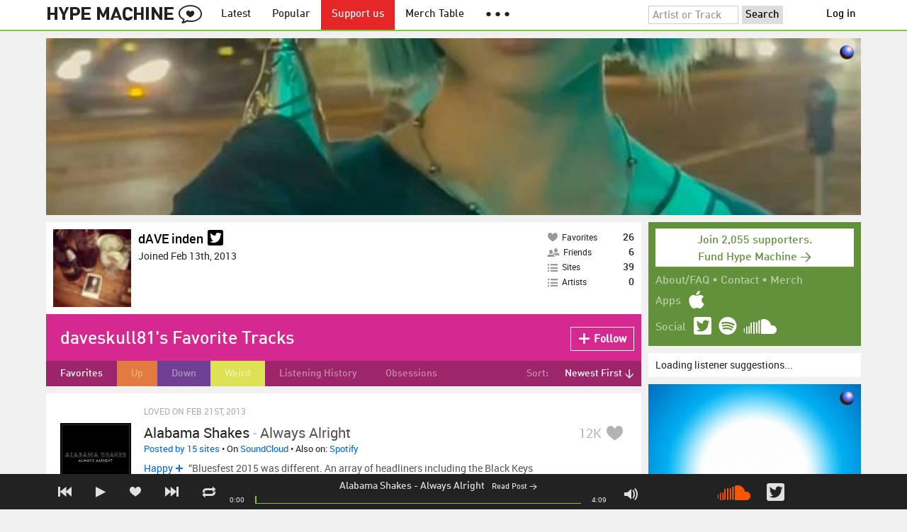

--- FILE ---
content_type: text/html; charset=UTF-8
request_url: https://hypem.com/daveskull81
body_size: 21265
content:
<!DOCTYPE html>
<html lang="en">
<head prefix="og: http://ogp.me/ns# fb: http://ogp.me/ns/fb# hype-machine: http://ogp.me/ns/fb/hype-machine#">

    <title>daveskull81's favorite tracks / Hype Machine</title>

    <meta property="fb:app_id" content="149376585092829" />
    <meta property="og:url" content="https://hypem.com/daveskull81" />
    <meta property="og:description" content="The place for the best new music.  Every day, thousands of people around the world write about music they love &mdash; and it all ends up here." />
    <meta property="og:title" content="daveskull81&#039;s favorite tracks / Hype Machine" />
    <meta property="og:image" content="https://static.hypem.com/images/share-logo-wide.png" />
    <meta property="og:site_name" content="Hype Machine" />
    <meta property="twitter:image" content="https://static.hypem.com/images/share-logo-square.png" />
    <meta property="twitter:card" content="summary" />
    <meta name="viewport" content="width=device-width, maximum-scale=2" />
    <meta name="apple-mobile-web-app-capable" content="yes" />
    <meta name="verify-v1" content="qwbaObdzdZWrdu9G4KvAUGD+eLPZj38HYoLP/rhlBYo=" />
    <meta name="title" content="daveskull81&#039;s favorite tracks / Hype Machine" />
    <meta name="description" content="The place for the best new music.  Every day, thousands of people around the world write about music they love &mdash; and it all ends up here." />
    
    <meta http-equiv="Content-Type" content="text/html; charset=UTF-8" />
    
    
    <link rel="icon" href="https://static.hypem.com/favicon.png" type="image/x-icon"/>

    <link rel="shortcut icon" href="https://static.hypem.com/favicon.png" type="image/x-icon"/>

        <link rel="apple-touch-icon" href="/images/touch-icon-iphone.png"/>
    <link rel="apple-touch-icon" sizes="76x76" href="/images/touch-icon-ipad.png"/>
    <link rel="apple-touch-icon" sizes="114x114" href="/images/touch-icon-iphone4.png"/>
    <link rel="apple-touch-icon" sizes="120x120" href="/images/touch-icon-iphone-retina.png"/>
    <link rel="apple-touch-icon" sizes="152x152" href="/images/touch-icon-ipad-retina.png"/>
    <link rel="apple-touch-icon" sizes="167x167" href="/images/touch-icon-ipad-pro.png"/>
    <link rel="apple-touch-icon" sizes="180x180" href="/images/touch-icon-iphone-6-plus.png"/>
    <link rel="search" type="application/opensearchdescription+xml" href="/hypemachine.xml" title="Hype Machine"/>
    
        <link rel="stylesheet" type="text/css" media="screen"
          href="https://static.hypem.com/rev_1766585011/css/stylish.css"/>

        <link rel="alternate" type="application/rss+xml" title="RSS"
          href="http://hypem.com/feed/loved/daveskull81/1/feed.xml" />
    
    <script src="https://static.hypem.com/rev_1492790219/js/libs/jquery-3.2.1.min.js"></script>
<script src="https://static.hypem.com/rev_1766585017/js/hype_functions_min.js"></script>
<script>

(function($) {

    window.takeovers = []; /* this is included prior to header_scripts.php, in header.php */

    /* utility jQuery extensions */
    jQuery.cachedScript = function(url, options) {
        options = $.extend(options || {}, {
            dataType: "script",
            cache: true,
            url: url
        });

        return jQuery.ajax(options);
    };

    /*
        INIT User-Agent info
        This should be reworked eventually, but we do need to sometimes know, is_ios, is_android, and etc.
    */
    if (navigator.userAgent.match(/(iPad|iPhone|iPod)/i)) { ua_info.is_ios = true; } 
    else if (navigator.userAgent.match(/android/i)) { ua_info.is_android = true; }
    else if (navigator.userAgent.match(/playbook/i)) { ua_info.is_playbook = true; } 
    else if (navigator.userAgent.match(/\(BB10;/i)) { ua_info.is_blackberry = true; }
    else if (navigator.userAgent.match(/Windows Phone/i)) { ua_info.is_win_phone = true; } 
    else if (navigator.userAgent.match(/Mozilla\/5\.0 \(Mobile; rv:/) ) { ua_info.is_ff_os = true; } 

    if (navigator.userAgent.match(/android 2\.1/i) ) { ua_info.is_android_old_flash = true; } 
    else { ua_info.is_android_old_flash = false; }

    ua_info.is_old_ie = false;

    if ( navigator.userAgent.match(/version\//i) 
         && navigator.userAgent.match(/safari\//i) ) {
        ua_info.is_safari = true;
    } else {
        ua_info.is_safari = false;
    }

    if ( navigator.userAgent.match(/chromium\//i) ) { ua_info.is_chromium = true; } 
    else { ua_info.is_chromium = false; }

    ua_info.is_bad_chrome = false;
    
    if(
        ua_info.is_ios ||
        ua_info.is_playbook ||
        ua_info.is_android ||
        navigator.userAgent.match(/Mozilla\/5\.0 \(Mobile; rv:/) || /* Firefox Mobile OS */ 
        navigator.userAgent.match(/blackberry/i) ||
        navigator.userAgent.match(/palm/i) ||
        navigator.userAgent.match(/sony/i) ||
        navigator.userAgent.match(/symbian/i) ||
        navigator.userAgent.match(/nokia/i) ||
        navigator.userAgent.match(/samsung/i) ||
        navigator.userAgent.match(/mobile/i) ||
        navigator.userAgent.match(/windows ce/i) ||
        navigator.userAgent.match(/epoc/i) ||
        navigator.userAgent.match(/opera mini/i) ||
        navigator.userAgent.match(/nitro/i) ||
        navigator.userAgent.match(/j2me/i) ||
        navigator.userAgent.match(/midp\-/i) ||
        navigator.userAgent.match(/cldc\-/i) ||
        navigator.userAgent.match(/netfront/i) ||
        navigator.userAgent.match(/mot/i) ||
        navigator.userAgent.match(/up\.browser/i) ||
        navigator.userAgent.match(/up\.link/i) ||
        navigator.userAgent.match(/audiovox/i) ||
        navigator.userAgent.match(/ericsson/i) ||
        navigator.userAgent.match(/panasonic/i) ||
        navigator.userAgent.match(/philips/i) ||
        navigator.userAgent.match(/sanyo/i) ||
        navigator.userAgent.match(/sharp/i) ||
        navigator.userAgent.match(/sie-/i) ||
        navigator.userAgent.match(/portalmmm/i) ||
        navigator.userAgent.match(/blazer/i) ||
        navigator.userAgent.match(/avantgo/i) ||
        navigator.userAgent.match(/danger/i) ||
        navigator.userAgent.match(/series60/i) ||
        navigator.userAgent.match(/palmsource/i) ||
        navigator.userAgent.match(/pocketpc/i) ||
        navigator.userAgent.match(/smartphone/i) ||
        navigator.userAgent.match(/rover/i) ||
        navigator.userAgent.match(/ipaq/i) ||
        navigator.userAgent.match(/au\-mic/i) ||
        navigator.userAgent.match(/alcatel/i) ||
        navigator.userAgent.match(/ericy/i) ||
        navigator.userAgent.match(/up\.link/i) ||
        navigator.userAgent.match(/vodafone/i) ||
        navigator.userAgent.match(/wap1\./i) ||
        navigator.userAgent.match(/wap2\./i)
    ) {
        ua_info.is_mobile = true;
    } else {
        ua_info.is_mobile = false;
    }

    ua_info.ua = navigator.userAgent;

    /*
    (function() {
        if(ua_info.is_mobile) {
            var head = document.getElementsByTagName('head')[0];
            var css_sheet = document.createElement('link');
            css_sheet.type = "text/css";
            css_sheet.rel = "stylesheet";
            css_sheet.id = "mobile_css";
            css_sheet.href = 'https://static.hypem.com/rev_1766585009/css/mobile.css';
            head.appendChild(css_sheet);
        }
    })();
    */

    static_http_server = "https://static.hypem.com";
    server_time = 1768501060;

    window.custom_css = [
    {
        match: /\/zeitgeist\/2007/, id: "css_zeitgeist07",
        href: "https://static.hypem.com/rev_1518129520/css/zeitgeist-2007.css"
    },
    {
        match: /\/zeitgeist\/2008/, id: "css_zeitgeist08",
        href: "https://static.hypem.com/rev_1518129520/css/zeitgeist-2008.css"
    },
    {
        match: /\/zeitgeist\/2009/, id: "css_zeitgeist09",
        href: "https://static.hypem.com/rev_1518129520/css/zeitgeist-2009.css"
    },
    {
        match: /\/zeitgeist\/2010/, id: "css_zeitgeist10",
        href: "https://static.hypem.com/rev_1518129520/css/zeitgeist-2010.css"
    },
    {
        match: /\/zeitgeist\/2011/, id: "css_zeitgeist11",
        href: "https://static.hypem.com/rev_1590107838/css/zeitgeist-2011.css"
    },
    {
        match: /\/zeitgeist\/2011\/artists/, id: "css_zeitgeist11_artists",
        href: "https://static.hypem.com/rev_1590107838/css/zeitgeist-2011-map-ui.css"
    },
    {
        match: /\/zeitgeist\/2012/, id: "css_zeitgeist12",
        href: "https://static.hypem.com/rev_1766585012/css/zeitgeist-2012.css"
    },
    {
        match: /\/zeitgeist\/2013/, id: "css_zeitgeist13",
        href: "https://static.hypem.com/rev_1766585012/css/zeitgeist-2013.css"
    },
    {
        match: /\/zeitgeist\/2014/, id: "css_zeitgeist14",
        href: "https://static.hypem.com/rev_1766585012/css/zeitgeist-2014.css"
    }, 
    {
        match: /\/zeitgeist\/2015/, id: "css_zeitgeist15",
        href: "https://static.hypem.com/rev_1766585013/css/zeitgeist-2015.css"
    }, 
    {
        match: /\/zeitgeist\/2016/, id: "css_zeitgeist16",
        href: "https://static.hypem.com/rev_1766585013/css/zeitgeist-2016.css"
    },
    {
        match: /\/zeitgeist\/2017/, id: "css_zeitgeist17",
        href: "https://static.hypem.com/rev_1766585013/css/zeitgeist-2017.css"
    },  
    {
        match: /\/zeitgeist\/2018/, id: "css_zeitgeist18",
        href: "https://static.hypem.com/rev_1766585013/css/zeitgeist-2018.css"
    },  
    {
        match: /\/zeitgeist\/2019/, id: "css_zeitgeist19",
        href: "https://static.hypem.com/rev_1766585014/css/zeitgeist-2019.css"
    },  
    {
        match: /\/zeitgeist\/2020/, id: "css_zeitgeist20",
        href: "https://static.hypem.com/rev_1766585014/css/zeitgeist-2020.css"
    },  
    {
        match: /\/zeitgeist\/2021/, id: "css_zeitgeist21",
        href: "https://static.hypem.com/rev_1766585014/css/zeitgeist-2021.css"
    },  
    {
        match: /\/hotel\/2014/, id: "css_sxsw2014_wrap",
        href: "https://static.hypem.com/rev_1766585011/css/sxsw-2014_wrap.css"
    }, 
    {
        match: /\/hotel\/2015/, id: "css_sxsw2015",
        href: "https://static.hypem.com/rev_1766585011/css/sxsw-2015.css"
    }, 
    {
        match: /\/hotel\/2016/, id: "css_sxsw2016",
        href: "https://static.hypem.com/rev_1766585011/css/sxsw-2016.css"
    }, 
    {
        match: /\/special\/ones-to-watch-2015-2/, id: "css_otw2015_2",
        href: "https://static.hypem.com/rev_1766585010/css/otw-2015_2.css"
    }, 
    { 
        match: /\/special\/moogfest-2016/, id: "css_moogfest2016",
        href: "https://static.hypem.com/rev_1766585009/css/moogfest-2016.css"
    }, 
    { 
        match: /\/special\/moogfest-2016/, id: "css_moogfest2016",
        href: "https://static.hypem.com/rev_1766585009/css/moogfest-2016.css"
    }, 
    { 
        match: /\/special\/form-2016/, id: "css_form2016",
        href: "https://static.hypem.com/rev_1766585009/css/form-2016.css"
    }, 
    { 
        match: /\/cmj2015/, id: "css_cmj2015",
        href: "https://static.hypem.com/rev_1766585008/css/cmj-2015.css"
    }, 
    {
        match: /\/hotel\/video/, id: "css_baeble_video",
        href: "http://hypehotel.baeblemusic.com/fancybox/source/jquery.fancybox.css?v=2.0.6"
    },
    {
        match: /\/hotel\/mobile/, id: "css_tb_special",
        href: "https://static.hypem.com/rev_1335021536/css/tb-mobile-special.css"
    },
    {
        match: /\/spy/, id: "css_spy_map",
        href: "https://static.hypem.com/rev_1493874591/js/jquery-jvectormap-2.0.3/jquery-jvectormap-2.0.3.css"
    }
    ];

    


    /* Mini-scroll action to remove the location bar on iOS */
    if(ua_info.is_ios) {

        window.addEventListener("load",function() {

            /* timeout required for this to work, somehow */
            setTimeout(function(){
                window.scrollTo(0, 1); /* Hide the address bar! */
            }, 1000);

        });

    }
 

    /* load libs */
    /* global namespaces */
    var libs = {
        Waypoints : 'https://static.hypem.com/rev_1443595686/js/libs/jquery.waypoints.min.js',
        Lightbox : 'https://static.hypem.com/rev_1544208599/js/libs/jquery.lightbox.js' /* WARNING: not really a jquery plugin */
    };
    var libs_loaded = [];
    for(var lib in libs){
        if(typeof window[lib] === 'undefined'){
            libs_loaded.push($.cachedScript(libs[lib]));
        }
    }

    /* namespaces under jQuery */
    // var jquery_libs = {
    //     tooltip: 'https://static.hypem.com/rev_1766585017/js/libs/tooltip_min.js'
    // };
    // for(var jquery_lib in jquery_libs){
    //     if(!$.fn[jquery_lib]){
    //         libs_loaded.push($.cachedScript(jquery_libs[jquery_lib]));
    //     }
    // }


    /* load and init soundmanager */
    $.cachedScript('https://static.hypem.com/rev_1543440594/js/soundmanagerv297a-20170601/script/soundmanager2-nodebug-jsmin.js')
        .then(init_soundmanager);

    if(is_hypem()) {
        $.cachedScript('https://static.hypem.com/rev_1766585017/js/libs/fingerprint_min.js')
        .then(init_fp);
    }
    
    $(document).ready(function() { /* this attaches to outer document scope only and fires once per hard page reload */
        show_loading();

        activeList = get_current_rel_url();

        init_selectors();

        attach_clicks();
        attach_clicks_player_bar();

        init_visibility_check();

        if(!ua_info.is_mobile) {
            $(window).scroll(sticky_relocate);
            sticky_relocate();
        }

        /* wait for user menu callback to return with user info */
        $.when(load_user_menu()).done(function(){
            page_url_state_init();
        }); 

        // remove all arc.js traces
        navigator.serviceWorker.getRegistrations().then(function(registrations) {
            for(let registration of registrations) {
                registration.unregister();
            } 
        });

    }); 

    })(jQuery); 

</script>

    <!-- facebook setup-->
    <script>
            window.facebook_authed = false;
            window.facebook_auto_share = false;
    </script>

</head>

<body id="profile" class="">

<div id="about-site">
The best place to find new music on the web. Every day, thousands of people around the world write about music they love — and it all ends up here.
</div>

<div id="sticky-anchor"></div>

<div id="header" data-header-type="standard" >

    <div id="header-inner" class="content-centered">
        <a id="logo-txt" class="logo-txt icon-logo" href="/popular" title="Hype Machine"></a>
        <a id="header-view-in-app" title="View in app" href="hypem://">Open in App &rarr;</a>
        <ul class="menu">

            <li id="menu-item-latest" >
                <a href="/latest" title="Latest music">Latest</a>
            </li>
            
            <li id="menu-item-popular" >
                <a href="/popular" title="Spotlight on popular and new tracks across Hype Machine">Popular</a>
            </li>
                                    
                        <li id="menu-item-supportus"><a href="https://hypem.com/support-us" title="Fund Hype Machine">Support us</a></li>
            
            <li id="menu-item-merch-table"><a href="/merch-table" title="Merch Table">Merch Table</a></li>

            <li id="menu-item-more"><a title="More"><b>&#9679; &#9679; &#9679;</b></a>
                <ul>
                    <!-- <li id="menu-item-merch-table"><a href="/merch-table" title="Merch Table">Merch Table</a></li> -->
                    <li id="menu-item-directory"><a href="/sites" title="All the sites we index">Indexed Sites</a></li>
                    <li id="menu-item-spy"><a href="/spy" title="View real-time activity on the site">Spy</a></li>

                    <li id="menu-item-stack" ><a href="/stack" title="Stack newsletter"><span>&#x2709;</span>&nbsp;&nbsp;Stack (Archive)</a></li>                    
                    <li id="menu-item-mixes"><a href="/mixes" title="A collection of mixes from our newsletter">Good Mixes (Archive)</a></li>
                    <li id="menu-item-reads"><a href="/reads" title="Music longreads from our newsletter">Good Reads (Archive)</a></li>

                    <li id="menu-item-zeitgeist"><a href="/zeitgeist/2021" title="Best of the year">Zeitgeist (Archive)</a></li>
                    <li id="menu-item-album"><a href="/albums" title="Featured albums">Featured Albums (Archive)</a></li>
                </ul>
            </li>
        </ul>
        <form id="search-form" action="/search" method="get" onSubmit="load_search(); return false;" name="searchform">
            <input name="q" type="text" id="q" value="Artist or Track" title="Artist or Track" class="clear-on-click"/>
            <input type="submit" id="g" value="Search"/>
            <!--<a href="/random_search" id="shuf" class="icon-shuffle" onclick="load_random_search();return false;" title="Do the search shuffle"></a>-->
        </form>
        <div id="filter" class="user-menu"></div><!-- filter -->    </div>

</div>

<div id="flash-message"></div>

<div id="player-loading"><span>LOADING</span></div>

<div id="player-container">

    <div id="yt-container"></div>

    <div id="player-inner" class="content-centered">

        <div id="player-page"></div>

        <div id="player-controls" class="haarp-fav-active">
            <a id="playerPrev" class="icon-previous"></a>
            <a id="playerPlay" class="play-ctrl haarp-play-ctrl icon-play"></a>
            <a id="playerFav" class="icon-heart haarp-fav-ctrl"></a>
            <a id="playerNext" class="icon-next"></a>
            <a id="playerRepeat" class="icon-repeat"></a>

            <div id="player-queue"></div>
            <div id="player-nowplaying"></div>

            <div id="player-timebar">
                <div id="player-time-position">0:00</div>
                <div id="player-time-total"></div>
                <div id="player-progress-outer">
                    <div id="player-progress-loading">&nbsp;</div>
                    <div id="player-progress-playing">&nbsp;</div>
                </div>
                <div id="player-volume-container">
                    <div id="player-volume-mute" class="icon-speaker"><span>&nbsp;</span>
                    </div>
                    <div id="player-volume-outer">
                        <div id="player-volume-ctrl">&nbsp;</div>
                    </div>
                </div>
            </div> <!-- player-timebar -->
            
        </div><!-- player-controls-->

    </div><!-- player-inner -->

</div><!-- player-container -->
<div id="content-wrapper">

    
        <script>
        jQuery('body').attr('id', 'profile'); // apply appropriate css styles by changing body id
        window.displayList['url'] = document.location.href; // FIXME: should be rel?
    </script>
    
    <div id="container">

        
                    <div class="ad-breakout"><div class="ad-wrapper ad-leaderboard" id="ad-leaderboard"></div></div>
                <div id="content" class="content-centered"><!-- oh look you are reading comments. well, we love you.  -->
<div id="content-right" >
    <div class="section social-summary">

        <div style="padding-top: 4px; margin-bottom:12px;"><a href="https://hypem.com/support-us?e=sidebar" style="text-decoration: none;"><div class="supportus-button">Join 2,055 supporters.<br/>Fund Hype Machine &rarr;</div></a></div>       

        <div class="summary-item">
            <div class="summary-other">
                <a href="/about">About/FAQ</a> 
                &bull; <a href="/contact">Contact</a> 
                &bull; <a href="https://hypem.bigcartel.com/">Merch</a>
            </div>
        </div>

        <div class="summary-item">
            <div class="summary-title">Apps</div>
            <div class="summary-content">
                <a class="icon-apple" href="/iphone"></a>
                <!-- <a class="icon-android" href="/android"></a> -->
            </div>
        </div>  
        <div class="summary-item">
            <div class="summary-title">Social</div>
            <div class="summary-content">
        		<!-- <a class="icon-instagram" href="https://instagram.com/hypem"></a> -->
        		<a class="icon-twitter" href="https://twitter.com/hypem"></a>
                <a class="icon-spotify" href="https://open.spotify.com/user/hypem"></a>
                <a class="icon-sc" href="https://soundcloud.com/hypem"></a>        
            </div>
        </div>

    </div>
    <div id="user-rec" style="">Loading listener suggestions...</div>
    <script language="javascript" type="text/javascript">
        $("#user-rec").load('/inc/serve_friend_rec?type=fav&arg=daveskull81');
    </script>
            <div class="ad-wrapper ad-rectangle-modern ad-rectangleA" id="ad-rectangleA"></div>    <div class="section" style="margin-bottom:10px;">

        <a href="/stack" style="margin-left: -10px;">
            <img src="https://static.hypem.com/rev_1420743250/images/stack_sidebar.svg" alt="Stack logo" />
        </a>

        <p style="margin-top:-7px;">
        Once a week, Stack delivers a mix of the most interesting new music on the web, handpicked by the Hype Machine team. <a href="/stack/">Here's a recent mix</a>.
        </p>

                <!-- Begin MailChimp Signup Form -->
        <div id="mc_embed_signup" style="padding: 5px 0px;font-size:13px;">
            <form id="mc-embedded-subscribe-form" class="validate" action="https://hypem.us7.list-manage.com/subscribe/post?u=e9e17a06a5cc8fcbf10aaddf3&amp;id=28a82e4150" method="post" name="mc-embedded-subscribe-form" novalidate="" target="_blank">
                <div class="mc-field-group" style="float:left;">
                    <label for="mce-EMAIL" style="margin-right:5px;font-size:13px;">Email </label>
                    <input id="mce-EMAIL" class="required email" style="width: 140px;font-size:13px;" name="EMAIL" type="email" value="" />
                    <input type="hidden" name="SIGNUP_SRC" id="SIGNUP_SRC" value="site_sidebar" />
                </div>
            
                <!-- real people should not fill this in and expect good things - do not remove this or risk form bot signups-->
                <div style="position: absolute; left: -5000px;"><input tabindex="-1" name="b_e9e17a06a5cc8fcbf10aaddf3_28a82e4150" type="text" value="" /></div>

                <input id="mc-embedded-subscribe" class="button" style="font-size:13px;background:#ddd;" name="subscribe" type="submit" value="Subscribe" />
            </form>
        </div><!--End mc_embed_signup-->
            </div>
<div class="ad-wrapper ad-rectangle-modern ad-rectangleB" id="ad-rectangleB"></div>
</div> <!-- content-right -->

<div class="user header-box">
    <div class="user-information">

        <a href="/daveskull81">
            <img class="avatar" src="https://s3.amazonaws.com/faces-s3.hypem.com/138618911958563_75.png" height="75" width="75" />
        </a>
        <p class="username"><a href="/daveskull81">dAVE inden</a> 

              
                <a class="icon-twitter" href="http://twitter.com/daveinden" title="daveskull81 on Twitter"></a>
            
            
            
        </p>

        <p class="join-date">Joined Feb 13th, 2013</p>
    
                    
            <p class="website">
                </a>
            </p>
        
        
        


    </div>
    <div class="chocolate-bar five">
                
        <div class="infoslices">
            <a class="slice " 
                href="/daveskull81" 
                title="daveskull81's favorite tracks">
                <span class="desc"><span class="icon-heart"></span>Favorites</span>
                <span class="big-num">26</span>
            </a>
            
            <a class="slice" 
                href="/daveskull81/list_friends"
                title="People daveskull81 follows">
                <span class="desc"><span class="icon-friends"></span>Friends</span>
                <span class="big-num">6</span>
            </a>

            
            <a class="slice" 
                href="/daveskull81/list_blogs"
                title="Blogs daveskull81 follows">
                <span class="desc"><span class="icon-list"></span>Sites</span>
                <span class="big-num">39</span> 
            </a>

            <a class="slice" 
                href="/daveskull81/list_artists"
                title="Artists daveskull81 follows">
                <span class="desc"><span class="icon-list"></span>Artists</span>
                <span class="big-num">0</span> 
            </a>
        </div>

    </div>
    </div>
    <div id="message" class="profile">

        <h1>daveskull81's Favorite Tracks</h1>            <a id="fav_user_daveskull81" 
                class="first bite fav-button fav_user_daveskull81 follow"
                onclick="toggleFavoriteFriend('daveskull81');return false;" 
                title="Follow daveskull81">
                <span class="icon-plus-minus"></span><span class="fav-button-text">Follow</span>
            </a>
                </div><!-- message -->
<ul id="submenu" class="profile">

            <li id="nav-favorites">
              <a href="/daveskull81" class="selected">Favorites</a>
            </li>
            <li id="nav-playlist-1">
              <a href="/daveskull81/playlist/1" >Up</a>
            </li>
            <li id="nav-playlist-2">
              <a href="/daveskull81/playlist/2" >Down</a>
            </li>
            <li id="nav-playlist-3">
              <a href="/daveskull81/playlist/3" >Weird</a>
            </li>
            <li id="nav-history">
              <a href="/daveskull81/history" >Listening History</a>
            </li>
            <li id="nav-obsessed">
              <a href="/daveskull81/obsessed" >Obsessions</a>
            </li>

    <li id="submenu-filter">
        <span class="title">Sort:</span>
                            <span id="submenu-filter-title">Newest First &darr;</span>
                    
        <ul>
                    <li>
              <a  href="/daveskull81">Newest First <span class="checkmark">&#x2713;</span></a>
          </li>
                    <li>
              <a  href="/daveskull81/oldest">Oldest First </a>
          </li>
                    <li>
              <a  href="/daveskull81?sortby=favorite">Most Favorites </a>
          </li>
                    <li>
              <a  href="/daveskull81?sortby=leastfavorite">Least Favorites </a>
          </li>
                    <li>
              <a  href="/daveskull81/shuffle">Shuffle </a>
          </li>
                </ul>
    </li>
  
</ul>



<div id="content-left" class="me-pages">

            <script type="text/javascript">set_nav_item_active();</script>

        <script type="text/javascript">
            var libs  = {
                editable : 'https://static.hypem.com/rev_1401889644/js/libs/jquery.jeditable.js',
            };
            var libs_loaded = [];

            for(var lib in libs){
                if(!$.fn[lib]){
                    libs_loaded.push($.cachedScript(libs[lib]));
                }
            }
            // fire run script when everything is loaded
            jQuery.when.apply(this, libs_loaded).then(function(){ 
                setup_inplace_edit();
            });
        </script>
    
<div id="track-list">




<div data-itemid="1km60" id="section-track-1km60"
     class="section section-track haarp-section-track  first"  >




<div class="track-info">Loved on Feb 21st, 2013</div>


<div class="playlist-ctrls playlist-off">
    <a data-playlist-id="3" title="Weird" class="haarp-playlist-ctrl playlist-3 playlist-option " href=""></a>
    <a data-playlist-id="2" title="Down" class="haarp-playlist-ctrl playlist-2 playlist-option " href=""></a>
    <a data-playlist-id="1" title="Up" class="haarp-playlist-ctrl playlist-1 playlist-option " href=""></a>
    <a class="playlist-selected " href=""></a>
</div>









<div class="section-player">



    <a class="thumb"
                    href="/track/1km60/Alabama+Shakes+-+Always+Alright"
               title="Go to the page for this track"
       style="background:url(https://static.hypem.com/items_images/c0/1km60_320.jpg) center center;background-size:cover;">
    </a>


<h3 class="track_name">
    
                    <a class="artist" title="Alabama Shakes - search Hype Machine for this artist"
               href="/artist/Alabama+Shakes">Alabama Shakes</a><span class="divider"> - </span>        <a class="track" title="Always Alright - go to page for this track"
           href="/track/1km60/Alabama+Shakes+-+Always+Alright">
            <span class="base-title">Always Alright</span>        </a>
    

    
</h3>



<span class="share-links">
    <a class="twitter-share icon-twitter fire-share-modal"
       data-href="//hypem.com/share?share_type=twitter&create_type=hypem-player&url=https%3A%2F%2Fhypem.com%2Ftrack%2F1km60&text=Alabama+Shakes+-+Always+Alright%20on%20@hypem&via=hypem"></a>
</span>


<ul class="tools">
    
            <li class="favdiv">

                            <a title="Favorited by 12K"
                   class="haarp-fav-count toggle-favorites favcount-off"
                   id="favcount_1km60"
                   href="">12K</a>
                        <a class="haarp-fav-ctrl icon-heart fav-off"
               id="fav_item_1km60"
               title="Favorite"
               href=""></a>
               
        </li>

    
</ul>



<div class="meta">
        <span class="buy">
                        <a href="" class="toggle-reposts">Posted by 15 sites</a>
                </span>
    
        <span class="download">
    
            
        &bull;
        
                    On <a rel="nofollow" href="/go/sc/1km60">SoundCloud</a> 
        
                    
            <span class="download-extra">
             &bull;             Also on:

                            <a rel="nofollow" href="/go/spotify_track/6ckUX8cgcqjoNGTd2A2Pvd">Spotify</a>
            
            
            </span>

             </span>
    </div>




    
        <p class="post_info">

            
                    
                        <a
                            class="blog-fav-off"
                            title="See other tracks posted by this blog"
                            href="/site/happy/19958">Happy</a><a
                            class="follow-pill fav_site_19958 follow"
                            onclick="toggleFavoriteBlog('19958');return false;"
                            href="#"><em></em><span>Follow</span></a>

                            &ldquo;Bluesfest 2015 was different. An array of headliners including the Black Keys and Lenny Kravitz had pulled out and a&hellip;&rdquo;
                        <a
                            class="readpost"
                            href="http://hhhhappy.com/2015/04/13/five-days-of-mud-guitars-and-bluesfest-2015/"
                            title="12 Apr 2015 - 5:12 PM CST">

                             on Apr 12th, 2015&nbsp;&rarr;
                        </a>
                    
                
        </p>

    
    <div class="act_info" style="display:none"></div>
    




</div><!-- section player -->



</div><!-- section track -->



<div data-itemid="1thyv" id="section-track-1thyv"
     class="section section-track haarp-section-track  odd"  >




<div class="track-info">Loved on Feb 21st, 2013</div>


<div class="playlist-ctrls playlist-off">
    <a data-playlist-id="3" title="Weird" class="haarp-playlist-ctrl playlist-3 playlist-option " href=""></a>
    <a data-playlist-id="2" title="Down" class="haarp-playlist-ctrl playlist-2 playlist-option " href=""></a>
    <a data-playlist-id="1" title="Up" class="haarp-playlist-ctrl playlist-1 playlist-option " href=""></a>
    <a class="playlist-selected " href=""></a>
</div>









<div class="section-player">



    <a class="thumb"
                    href="/track/1thyv/Phoenix+-+Entertainment"
               title="Go to the page for this track"
       style="background:url(https://static.hypem.com/items_images/db/1thyv_320.jpg) center center;background-size:cover;">
    </a>


<h3 class="track_name">
    
                    <a class="artist" title="Phoenix - search Hype Machine for this artist"
               href="/artist/Phoenix">Phoenix</a><span class="divider"> - </span>        <a class="track" title="Entertainment - go to page for this track"
           href="/track/1thyv/Phoenix+-+Entertainment">
            <span class="base-title">Entertainment</span> <span class="remix-count"> +14&nbsp;remixes</span>        </a>
    

    
</h3>



<span class="share-links">
    <a class="twitter-share icon-twitter fire-share-modal"
       data-href="//hypem.com/share?share_type=twitter&create_type=hypem-player&url=https%3A%2F%2Fhypem.com%2Ftrack%2F1thyv&text=Phoenix+-+Entertainment%20on%20@hypem&via=hypem"></a>
</span>


<ul class="tools">
    
            <li class="favdiv">

                            <a title="Favorited by 13K"
                   class="haarp-fav-count toggle-favorites favcount-off"
                   id="favcount_1thyv"
                   href="">13K</a>
                        <a class="haarp-fav-ctrl icon-heart fav-off"
               id="fav_item_1thyv"
               title="Favorite"
               href=""></a>
               
        </li>

    
</ul>



<div class="meta">
        <span class="buy">
                        <a href="" class="toggle-reposts">Posted by 88 sites</a>
                </span>
    
        <span class="download">
    
            
        &bull;
        
        
                    
            <span class="download-extra">
             &bull;             Also on:

                            <a rel="nofollow" href="/go/spotify_track/3kTVKRzfYb7zqz56thbKrj">Spotify</a>
            
                             &bull;                 <a rel="nofollow"
                          href="/go/itunes_web/entertainment%2Fid602308131%3Fi%3D602308217?entity=album">Apple Music</a>
            
            </span>

             </span>
    </div>




    
        <p class="post_info">

            
                    
                        <a
                            class="blog-fav-off"
                            title="See other tracks posted by this blog"
                            href="/site/we+all+want+someone+to+shout+for/6764">We All Want Someone To Shout For</a><a
                            class="follow-pill fav_site_6764 follow"
                            onclick="toggleFavoriteBlog('6764');return false;"
                            href="#"><em></em><span>Follow</span></a>

                            &ldquo;We may be only a few days into the new year but that means it’s time for all the music&hellip;&rdquo;
                        <a
                            class="readpost"
                            href="http://www.weallwantsomeone.org/2017/01/04/governors-ball-2017-announces-lineup/"
                            title="4 Jan 2017 - 7:29 AM CST">

                             on Jan 4th, 2017&nbsp;&rarr;
                        </a>
                    
                
        </p>

    
    <div class="act_info" style="display:none"></div>
    




</div><!-- section player -->



</div><!-- section track -->



<div data-itemid="1tfrw" id="section-track-1tfrw"
     class="section section-track haarp-section-track  odd"  >




<div class="track-info">Loved on Feb 15th, 2013</div>


<div class="playlist-ctrls playlist-off">
    <a data-playlist-id="3" title="Weird" class="haarp-playlist-ctrl playlist-3 playlist-option " href=""></a>
    <a data-playlist-id="2" title="Down" class="haarp-playlist-ctrl playlist-2 playlist-option " href=""></a>
    <a data-playlist-id="1" title="Up" class="haarp-playlist-ctrl playlist-1 playlist-option " href=""></a>
    <a class="playlist-selected " href=""></a>
</div>









<div class="section-player">



    <a class="thumb"
                    href="/track/1tfrw/Jordan+XX8+Days+of+Flight+-+Check+The+Sign_BunB+%26+Krit+Revised"
               title="Go to the page for this track"
       style="background:url(https://static.hypem.com/images/albumart/320/4.png) center center;background-size:cover;">
    </a>


<h3 class="track_name">
    
                    <a class="artist" title="Jordan XX8 Days of Flight - search Hype Machine for this artist"
               href="/artist/Jordan+XX8+Days+of+Flight">Jordan XX8 Days of Flight</a><span class="divider"> - </span>        <a class="track" title="Check The Sign_BunB &amp; Krit Revised - go to page for this track"
           href="/track/1tfrw/Jordan+XX8+Days+of+Flight+-+Check+The+Sign_BunB+%26+Krit+Revised">
            <span class="base-title">Check The Sign_BunB & Krit Revised</span>        </a>
    

    
</h3>



<span class="share-links">
    <a class="twitter-share icon-twitter fire-share-modal"
       data-href="//hypem.com/share?share_type=twitter&create_type=hypem-player&url=https%3A%2F%2Fhypem.com%2Ftrack%2F1tfrw&text=Jordan+XX8+Days+of+Flight+-+Check+The+Sign_BunB+%26+Krit+Revised%20on%20@hypem&via=hypem"></a>
</span>


<ul class="tools">
            <li class="playdiv">
            <a id="play_ctrl_1tfrw" class="play-ctrl play icon-toggle haarp-play-ctrl"
               title="Play"
               href="">
            </a>
        </li>
    
            <li class="favdiv">

                            <a title="Favorited by 11"
                   class="haarp-fav-count toggle-favorites favcount-off"
                   id="favcount_1tfrw"
                   href="">11</a>
                        <a class="haarp-fav-ctrl icon-heart fav-off"
               id="fav_item_1tfrw"
               title="Favorite"
               href=""></a>
               
        </li>

    
</ul>



<div class="meta">
        <span class="buy">
                        <a href="" class="toggle-reposts">Posted by 2 sites</a>
                </span>
    
        <span class="download">
    
            
        &bull;
        
                    On <a rel="nofollow" href="/go/sc/1tfrw">SoundCloud</a> 
        
            </span>
    </div>




    
        <p class="post_info">

            
                    
                        <a
                            class="blog-fav-off"
                            title="See other tracks posted by this blog"
                            href="/site/the+smoking+section/6911">The Smoking Section</a><a
                            class="follow-pill fav_site_6911 follow"
                            onclick="toggleFavoriteBlog('6911');return false;"
                            href="#"><em></em><span>Follow</span></a>

                            &ldquo;Photo: Steve-O As Jordan’s XX8 Days of Flight campaign winds down, two big-time Jordan connoisseurs – Big K.R.I.T. and Bun&hellip;&rdquo;
                        <a
                            class="readpost"
                            href="http://smokingsection.uproxx.com/TSS/2013/02/bun-b-big-krit-check-the-sign"
                            title="16 Feb 2013 - 8:04 AM CST">

                             on Feb 16th, 2013&nbsp;&rarr;
                        </a>
                    
                
        </p>

    
    <div class="act_info" style="display:none"></div>
    




</div><!-- section player -->



</div><!-- section track -->



<div data-itemid="1tfzf" id="section-track-1tfzf"
     class="section section-track haarp-section-track  odd"  >




<div class="track-info">Loved on Feb 15th, 2013</div>


<div class="playlist-ctrls playlist-off">
    <a data-playlist-id="3" title="Weird" class="haarp-playlist-ctrl playlist-3 playlist-option " href=""></a>
    <a data-playlist-id="2" title="Down" class="haarp-playlist-ctrl playlist-2 playlist-option " href=""></a>
    <a data-playlist-id="1" title="Up" class="haarp-playlist-ctrl playlist-1 playlist-option " href=""></a>
    <a class="playlist-selected " href=""></a>
</div>









<div class="section-player">



    <a class="thumb"
                    href="/track/1tfzf/Shiina+Ringo+-+Meisai+%28Live+Baishou+Ecstasy+Version%29"
               title="Go to the page for this track"
       style="background:url(https://static.hypem.com/images/albumart/320/3.png) center center;background-size:cover;">
    </a>


<h3 class="track_name">
    
                    <a class="artist" title="Shiina Ringo - search Hype Machine for this artist"
               href="/artist/Shiina+Ringo">Shiina Ringo</a><span class="divider"> - </span>        <a class="track" title="Meisai (Live Baishou Ecstasy Version) - go to page for this track"
           href="/track/1tfzf/Shiina+Ringo+-+Meisai+%28Live+Baishou+Ecstasy+Version%29">
            <span class="base-title">Meisai</span> <span class="remix-link">Live Baishou Ecstasy Version</span>         </a>
    

    
</h3>



<span class="share-links">
    <a class="twitter-share icon-twitter fire-share-modal"
       data-href="//hypem.com/share?share_type=twitter&create_type=hypem-player&url=https%3A%2F%2Fhypem.com%2Ftrack%2F1tfzf&text=Shiina+Ringo+-+Meisai+%28Live+Baishou+Ecstasy+Version%29%20on%20@hypem&via=hypem"></a>
</span>


<ul class="tools">
            <li class="playdiv">
            <a id="play_ctrl_1tfzf" class="play-ctrl play icon-toggle haarp-play-ctrl"
               title="Play"
               href="">
            </a>
        </li>
    
            <li class="favdiv">

                            <a title="Favorited by 8"
                   class="haarp-fav-count toggle-favorites favcount-off"
                   id="favcount_1tfzf"
                   href="">8</a>
                        <a class="haarp-fav-ctrl icon-heart fav-off"
               id="fav_item_1tfzf"
               title="Favorite"
               href=""></a>
               
        </li>

    
</ul>



<div class="meta">
        <span class="buy">
                        <a href="" class="toggle-reposts">Posted by 1 site</a>
                </span>
    
        <span class="download">
    
            
        &bull;
        
        
            </span>
    </div>




    
        <p class="post_info">

            
                    
                        <a
                            class="blog-fav-off"
                            title="See other tracks posted by this blog"
                            href="/site/zmed+elegant+dining+room+pack+animal/16721">zmed elegant dining room pack animal</a><a
                            class="follow-pill fav_site_16721 follow"
                            onclick="toggleFavoriteBlog('16721');return false;"
                            href="#"><em></em><span>Follow</span></a>

                            &ldquo;Shiina Ringo, “Meisai” (Live, Baishou Ecstasy Version) One of the joys of Shiina Ringo’s first solo career is that she&hellip;&rdquo;
                        <a
                            class="readpost"
                            href="http://zmedelegantdiningroompackanimal.tumblr.com/post/43165663403/shiina-ringo-meisai-live-baishou-ecstasy"
                            title="15 Feb 2013 - 1:03 PM CST">

                             on Feb 15th, 2013&nbsp;&rarr;
                        </a>
                    
                
        </p>

    
    <div class="act_info" style="display:none"></div>
    




</div><!-- section player -->



</div><!-- section track -->



<div data-itemid="1tftv" id="section-track-1tftv"
     class="section section-track haarp-section-track  odd"  >




<div class="track-info">Loved on Feb 15th, 2013</div>


<div class="playlist-ctrls playlist-off">
    <a data-playlist-id="3" title="Weird" class="haarp-playlist-ctrl playlist-3 playlist-option " href=""></a>
    <a data-playlist-id="2" title="Down" class="haarp-playlist-ctrl playlist-2 playlist-option " href=""></a>
    <a data-playlist-id="1" title="Up" class="haarp-playlist-ctrl playlist-1 playlist-option " href=""></a>
    <a class="playlist-selected " href=""></a>
</div>









<div class="section-player">



    <a class="thumb"
                    href="/track/1tftv/Theophilus+London+-+Snow+Angel+feat+Trouble+Andrew"
               title="Go to the page for this track"
       style="background:url(https://static.hypem.com/items_images/5b/1tftv_320.jpg) center center;background-size:cover;">
    </a>


<h3 class="track_name">
    
                    <a class="artist" title="Theophilus London - search Hype Machine for this artist"
               href="/artist/Theophilus+London">Theophilus London</a><span class="divider"> - </span>        <a class="track" title="Snow Angel feat Trouble Andrew - go to page for this track"
           href="/track/1tftv/Theophilus+London+-+Snow+Angel+feat+Trouble+Andrew">
            <span class="base-title">Snow Angel feat Trouble Andrew</span>        </a>
    

    
</h3>



<span class="share-links">
    <a class="twitter-share icon-twitter fire-share-modal"
       data-href="//hypem.com/share?share_type=twitter&create_type=hypem-player&url=https%3A%2F%2Fhypem.com%2Ftrack%2F1tftv&text=Theophilus+London+-+Snow+Angel+feat+Trouble+Andrew%20on%20@hypem&via=hypem"></a>
</span>


<ul class="tools">
            <li class="playdiv">
            <a id="play_ctrl_1tftv" class="play-ctrl play icon-toggle haarp-play-ctrl"
               title="Play"
               href="">
            </a>
        </li>
    
            <li class="favdiv">

                            <a title="Favorited by 2.9K"
                   class="haarp-fav-count toggle-favorites favcount-off"
                   id="favcount_1tftv"
                   href="">2.9K</a>
                        <a class="haarp-fav-ctrl icon-heart fav-off"
               id="fav_item_1tftv"
               title="Favorite"
               href=""></a>
               
        </li>

    
</ul>



<div class="meta">
        <span class="buy">
                        <a href="" class="toggle-reposts">Posted by 12 sites</a>
                </span>
    
        <span class="download">
    
            
        &bull;
        
                    On <a rel="nofollow" href="/go/sc/1tftv">SoundCloud</a> 
        
            </span>
    </div>




    
        <p class="post_info">

            
                    
                        <a
                            class="blog-fav-off"
                            title="See other tracks posted by this blog"
                            href="/site/keepreal/10029">KEEPREAL</a><a
                            class="follow-pill fav_site_10029 follow"
                            onclick="toggleFavoriteBlog('10029');return false;"
                            href="#"><em></em><span>Follow</span></a>

                            &ldquo;Trippy Snow boarder and Rap Lifestyle Icon team up to make SNOW ANGEL ! Download : Theophilus London feat Trouble&hellip;&rdquo;
                        <a
                            class="readpost"
                            href="http://www.keepreal.org/2013/02/20/theophilus-london-feat-trouble-andrew-snow-angel/"
                            title="19 Feb 2013 - 9:30 PM CST">

                             on Feb 19th, 2013&nbsp;&rarr;
                        </a>
                    
                
        </p>

    
    <div class="act_info" style="display:none"></div>
    




</div><!-- section player -->



</div><!-- section track -->



<div data-itemid="1tftn" id="section-track-1tftn"
     class="section section-track haarp-section-track  odd"  >




<div class="track-info">Loved on Feb 15th, 2013</div>


<div class="playlist-ctrls playlist-off">
    <a data-playlist-id="3" title="Weird" class="haarp-playlist-ctrl playlist-3 playlist-option " href=""></a>
    <a data-playlist-id="2" title="Down" class="haarp-playlist-ctrl playlist-2 playlist-option " href=""></a>
    <a data-playlist-id="1" title="Up" class="haarp-playlist-ctrl playlist-1 playlist-option " href=""></a>
    <a class="playlist-selected " href=""></a>
</div>









<div class="section-player">



    <a class="thumb"
                    href="/track/1tftn/White+Fence+-+Pink+Gorilla"
               title="Go to the page for this track"
       style="background:url(https://static.hypem.com/items_images/55/1tftn_320.jpg) center center;background-size:cover;">
    </a>


<h3 class="track_name">
    
                    <a class="artist" title="White Fence - search Hype Machine for this artist"
               href="/artist/White+Fence">White Fence</a><span class="divider"> - </span>        <a class="track" title="Pink Gorilla - go to page for this track"
           href="/track/1tftn/White+Fence+-+Pink+Gorilla">
            <span class="base-title">Pink Gorilla</span>        </a>
    

    
</h3>



<span class="share-links">
    <a class="twitter-share icon-twitter fire-share-modal"
       data-href="//hypem.com/share?share_type=twitter&create_type=hypem-player&url=https%3A%2F%2Fhypem.com%2Ftrack%2F1tftn&text=White+Fence+-+Pink+Gorilla%20on%20@hypem&via=hypem"></a>
</span>


<ul class="tools">
    
            <li class="favdiv">

                            <a title="Favorited by 97"
                   class="haarp-fav-count toggle-favorites favcount-off"
                   id="favcount_1tftn"
                   href="">97</a>
                        <a class="haarp-fav-ctrl icon-heart fav-off"
               id="fav_item_1tftn"
               title="Favorite"
               href=""></a>
               
        </li>

    
</ul>



<div class="meta">
        <span class="buy">
                        <a href="" class="toggle-reposts">Posted by 28 sites</a>
                </span>
    
        <span class="download">
    
            
        &bull;
        
                    On <a rel="nofollow" href="/go/sc/1tftn">SoundCloud</a> 
        
                    
            <span class="download-extra">
             &bull;             Also on:

                            <a rel="nofollow" href="/go/spotify_track/67IrHe14HfhHUBScI7bNvU">Spotify</a>
            
                             &bull;                 <a rel="nofollow"
                          href="/go/itunes_web/pink-gorilla%2Fid638682953%3Fi%3D638683012?entity=album">Apple Music</a>
            
            </span>

             </span>
    </div>




    
        <p class="post_info">

            
                    
                        <a
                            class="blog-fav-off"
                            title="See other tracks posted by this blog"
                            href="/site/mouser/18556">Mouser</a><a
                            class="follow-pill fav_site_18556 follow"
                            onclick="toggleFavoriteBlog('18556');return false;"
                            href="#"><em></em><span>Follow</span></a>

                            &ldquo;DESERTED AT THE PALMS Alright, so let’s get the scene right. Imagine you’re at a dusty dive bar perched on&hellip;&rdquo;
                        <a
                            class="readpost"
                            href="http://heymouser.com/mouser/deserted-palms/"
                            title="15 May 2014 - 12:21 AM CST">

                             on May 15th, 2014&nbsp;&rarr;
                        </a>
                    
                
        </p>

    
    <div class="act_info" style="display:none"></div>
    




</div><!-- section player -->



</div><!-- section track -->



<div data-itemid="1tg2p" id="section-track-1tg2p"
     class="section section-track haarp-section-track  odd"  >




<div class="track-info">Loved on Feb 15th, 2013</div>


<div class="playlist-ctrls playlist-off">
    <a data-playlist-id="3" title="Weird" class="haarp-playlist-ctrl playlist-3 playlist-option " href=""></a>
    <a data-playlist-id="2" title="Down" class="haarp-playlist-ctrl playlist-2 playlist-option " href=""></a>
    <a data-playlist-id="1" title="Up" class="haarp-playlist-ctrl playlist-1 playlist-option " href=""></a>
    <a class="playlist-selected " href=""></a>
</div>









<div class="section-player">



    <a class="thumb"
                    href="/track/1tg2p/50+Cent+-+We+Up+%28feat.+Kendrick+Lamar+%26+Kidd+Kidd%29"
               title="Go to the page for this track"
       style="background:url(https://static.hypem.com/items_images/56/1tg2p_320.jpg) center center;background-size:cover;">
    </a>


<h3 class="track_name">
    
                    <a class="artist" title="50 Cent - search Hype Machine for this artist"
               href="/artist/50+Cent">50 Cent</a><span class="divider"> - </span>        <a class="track" title="We Up (feat. Kendrick Lamar &amp; Kidd Kidd) - go to page for this track"
           href="/track/1tg2p/50+Cent+-+We+Up+%28feat.+Kendrick+Lamar+%26+Kidd+Kidd%29">
            <span class="base-title">We Up (feat. Kendrick Lamar & Kidd Kidd)</span>        </a>
    

    
</h3>



<span class="share-links">
    <a class="twitter-share icon-twitter fire-share-modal"
       data-href="//hypem.com/share?share_type=twitter&create_type=hypem-player&url=https%3A%2F%2Fhypem.com%2Ftrack%2F1tg2p&text=50+Cent+-+We+Up+%28feat.+Kendrick+Lamar+%26+Kidd+Kidd%29%20on%20@hypem&via=hypem"></a>
</span>


<ul class="tools">
    
            <li class="favdiv">

                            <a title="Favorited by 5.8K"
                   class="haarp-fav-count toggle-favorites favcount-off"
                   id="favcount_1tg2p"
                   href="">5.8K</a>
                        <a class="haarp-fav-ctrl icon-heart fav-off"
               id="fav_item_1tg2p"
               title="Favorite"
               href=""></a>
               
        </li>

    
</ul>



<div class="meta">
        <span class="buy">
                        <a href="" class="toggle-reposts">Posted by 7 sites</a>
                </span>
    
        <span class="download">
    
            
        &bull;
        
        
            </span>
    </div>




    
        <p class="post_info">

            
                    
                        <a
                            class="blog-fav-off"
                            title="See other tracks posted by this blog"
                            href="/site/mixtape+maestro/3578">Mixtape Maestro</a><a
                            class="follow-pill fav_site_3578 follow"
                            onclick="toggleFavoriteBlog('3578');return false;"
                            href="#"><em></em><span>Follow</span></a>

                            &ldquo;While 50 Cent may have blown up something major back in 2012, deading careers and dominating not only the hip&hellip;&rdquo;
                        <a
                            class="readpost"
                            href="http://mixtapemaestro.net/2013/02/50-cent-featuring-kendrick-lamar-kidd-kidd-we-up.html"
                            title="18 Feb 2013 - 3:44 PM CST">

                             on Feb 18th, 2013&nbsp;&rarr;
                        </a>
                    
                
        </p>

    
    <div class="act_info" style="display:none"></div>
    




</div><!-- section player -->



</div><!-- section track -->
<div class="ad-wrapper ad-leaderboard ad-leaderboard-tracks ad-leaderboard-tracks-A" id="ad-leaderboard-tracks-A"></div>


<div data-itemid="1teva" id="section-track-1teva"
     class="section section-track haarp-section-track  odd"  >




<div class="track-info">Loved on Feb 15th, 2013</div>


<div class="playlist-ctrls playlist-off">
    <a data-playlist-id="3" title="Weird" class="haarp-playlist-ctrl playlist-3 playlist-option " href=""></a>
    <a data-playlist-id="2" title="Down" class="haarp-playlist-ctrl playlist-2 playlist-option " href=""></a>
    <a data-playlist-id="1" title="Up" class="haarp-playlist-ctrl playlist-1 playlist-option " href=""></a>
    <a class="playlist-selected " href=""></a>
</div>









<div class="section-player">



    <a class="thumb"
                    href="/track/1teva/CrownRoyalReignOn+-+Reign+On%28LONG+VERSION%29"
               title="Go to the page for this track"
       style="background:url(https://static.hypem.com/thumbs_new/71/2087025_320.jpg) center center;background-size:cover;">
    </a>


<h3 class="track_name">
    
                    <a class="artist" title="CrownRoyalReignOn - search Hype Machine for this artist"
               href="/artist/CrownRoyalReignOn">CrownRoyalReignOn</a><span class="divider"> - </span>        <a class="track" title="Reign On(LONG VERSION) - go to page for this track"
           href="/track/1teva/CrownRoyalReignOn+-+Reign+On%28LONG+VERSION%29">
            <span class="base-title">Reign On(LONG VERSION)</span>        </a>
    

    
</h3>



<span class="share-links">
    <a class="twitter-share icon-twitter fire-share-modal"
       data-href="//hypem.com/share?share_type=twitter&create_type=hypem-player&url=https%3A%2F%2Fhypem.com%2Ftrack%2F1teva&text=CrownRoyalReignOn+-+Reign+On%28LONG+VERSION%29%20on%20@hypem&via=hypem"></a>
</span>


<ul class="tools">
    
            <li class="favdiv">

                            <a title="Favorited by 29"
                   class="haarp-fav-count toggle-favorites favcount-off"
                   id="favcount_1teva"
                   href="">29</a>
                        <a class="haarp-fav-ctrl icon-heart fav-off"
               id="fav_item_1teva"
               title="Favorite"
               href=""></a>
               
        </li>

    
</ul>



<div class="meta">
        <span class="buy">
                        <a href="" class="toggle-reposts">Posted by 7 sites</a>
                </span>
    
        <span class="download">
    
            
        &bull;
        
                    On <a rel="nofollow" href="/go/sc/1teva">SoundCloud</a> 
        
            </span>
    </div>




    
        <p class="post_info">

            
                    
                        <a
                            class="blog-fav-off"
                            title="See other tracks posted by this blog"
                            href="/site/earmilk/11067">EARMILK</a><a
                            class="follow-pill fav_site_11067 follow"
                            onclick="toggleFavoriteBlog('11067');return false;"
                            href="#"><em></em><span>Follow</span></a>

                            &ldquo;Big K.R.I.T. & 9th Wonder build upon the Trinidad James motto with "Reign On," going at it with their own&hellip;&rdquo;
                        <a
                            class="readpost"
                            href="http://www.earmilk.com/2013/02/15/big-k-r-i-t-9th-wonder-reign-on-behind-the-scenes-video/"
                            title="15 Feb 2013 - 4:07 PM CST">

                             on Feb 15th, 2013&nbsp;&rarr;
                        </a>
                    
                
        </p>

    
    <div class="act_info" style="display:none"></div>
    




</div><!-- section player -->



</div><!-- section track -->



<div data-itemid="1tf1k" id="section-track-1tf1k"
     class="section section-track haarp-section-track  odd"  >




<div class="track-info">Loved on Feb 15th, 2013</div>


<div class="playlist-ctrls playlist-off">
    <a data-playlist-id="3" title="Weird" class="haarp-playlist-ctrl playlist-3 playlist-option " href=""></a>
    <a data-playlist-id="2" title="Down" class="haarp-playlist-ctrl playlist-2 playlist-option " href=""></a>
    <a data-playlist-id="1" title="Up" class="haarp-playlist-ctrl playlist-1 playlist-option " href=""></a>
    <a class="playlist-selected " href=""></a>
</div>









<div class="section-player">



    <a class="thumb"
                    href="/track/1tf1k/Shiina+Ringo+-+Doppelganger"
               title="Go to the page for this track"
       style="background:url(https://static.hypem.com/images/albumart/320/2.png) center center;background-size:cover;">
    </a>


<h3 class="track_name">
    
                    <a class="artist" title="Shiina Ringo - search Hype Machine for this artist"
               href="/artist/Shiina+Ringo">Shiina Ringo</a><span class="divider"> - </span>        <a class="track" title="Doppelganger - go to page for this track"
           href="/track/1tf1k/Shiina+Ringo+-+Doppelganger">
            <span class="base-title">Doppelganger</span>        </a>
    

    
</h3>



<span class="share-links">
    <a class="twitter-share icon-twitter fire-share-modal"
       data-href="//hypem.com/share?share_type=twitter&create_type=hypem-player&url=https%3A%2F%2Fhypem.com%2Ftrack%2F1tf1k&text=Shiina+Ringo+-+Doppelganger%20on%20@hypem&via=hypem"></a>
</span>


<ul class="tools">
            <li class="playdiv">
            <a id="play_ctrl_1tf1k" class="play-ctrl play icon-toggle haarp-play-ctrl"
               title="Play"
               href="">
            </a>
        </li>
    
            <li class="favdiv">

                            <a title="Favorited by 13"
                   class="haarp-fav-count toggle-favorites favcount-off"
                   id="favcount_1tf1k"
                   href="">13</a>
                        <a class="haarp-fav-ctrl icon-heart fav-off"
               id="fav_item_1tf1k"
               title="Favorite"
               href=""></a>
               
        </li>

    
</ul>



<div class="meta">
        <span class="buy">
                        <a href="" class="toggle-reposts">Posted by 1 site</a>
                </span>
    
        <span class="download">
    
            
        &bull;
        
        
            </span>
    </div>




    
        <p class="post_info">

            
                    
                        <a
                            class="blog-fav-off"
                            title="See other tracks posted by this blog"
                            href="/site/zmed+elegant+dining+room+pack+animal/16721">zmed elegant dining room pack animal</a><a
                            class="follow-pill fav_site_16721 follow"
                            onclick="toggleFavoriteBlog('16721');return false;"
                            href="#"><em></em><span>Follow</span></a>

                            &ldquo;Shiina Ringo, “Doppelgänger” Of the 3,000 things there are to talk about when talking about Karuki Zamen Kuri no Hana,&hellip;&rdquo;
                        <a
                            class="readpost"
                            href="http://zmedelegantdiningroompackanimal.tumblr.com/post/43109034220/shiina-ringo-doppelganger-of-the-3-000-things"
                            title="14 Feb 2013 - 5:07 PM CST">

                             on Feb 14th, 2013&nbsp;&rarr;
                        </a>
                    
                
        </p>

    
    <div class="act_info" style="display:none"></div>
    




</div><!-- section player -->



</div><!-- section track -->



<div data-itemid="1tbj2" id="section-track-1tbj2"
     class="section section-track haarp-section-track  odd"  >




<div class="track-info">Loved on Feb 14th, 2013</div>


<div class="playlist-ctrls playlist-off">
    <a data-playlist-id="3" title="Weird" class="haarp-playlist-ctrl playlist-3 playlist-option " href=""></a>
    <a data-playlist-id="2" title="Down" class="haarp-playlist-ctrl playlist-2 playlist-option " href=""></a>
    <a data-playlist-id="1" title="Up" class="haarp-playlist-ctrl playlist-1 playlist-option " href=""></a>
    <a class="playlist-selected " href=""></a>
</div>









<div class="section-player">



    <a class="thumb"
                    href="/track/1tbj2/Ra+Ra+Riot+-+Beta+Love+%28RAC+Mix%29"
               title="Go to the page for this track"
       style="background:url(https://static.hypem.com/items_images/42/1tbj2_320.jpg) center center;background-size:cover;">
    </a>


<h3 class="track_name">
    
                    <a class="artist" title="Ra Ra Riot - search Hype Machine for this artist"
               href="/artist/Ra+Ra+Riot">Ra Ra Riot</a><span class="divider"> - </span>        <a class="track" title="Beta Love (RAC Mix) - go to page for this track"
           href="/track/1tbj2/Ra+Ra+Riot+-+Beta+Love+%28RAC+Mix%29">
            <span class="base-title">Beta Love</span> <span class="remix-link">RAC Mix</span>         </a>
    

    
</h3>



<span class="share-links">
    <a class="twitter-share icon-twitter fire-share-modal"
       data-href="//hypem.com/share?share_type=twitter&create_type=hypem-player&url=https%3A%2F%2Fhypem.com%2Ftrack%2F1tbj2&text=Ra+Ra+Riot+-+Beta+Love+%28RAC+Mix%29%20on%20@hypem&via=hypem"></a>
</span>


<ul class="tools">
            <li class="playdiv">
            <a id="play_ctrl_1tbj2" class="play-ctrl play icon-toggle haarp-play-ctrl"
               title="Play"
               href="">
            </a>
        </li>
    
            <li class="favdiv">

                            <a title="Favorited by 5.1K"
                   class="haarp-fav-count toggle-favorites favcount-off"
                   id="favcount_1tbj2"
                   href="">5.1K</a>
                        <a class="haarp-fav-ctrl icon-heart fav-off"
               id="fav_item_1tbj2"
               title="Favorite"
               href=""></a>
               
        </li>

    
</ul>



<div class="meta">
        <span class="buy">
                        <a href="" class="toggle-reposts">Posted by 10 sites</a>
                </span>
    
        <span class="download">
    
            
        &bull;
        
                    On <a rel="nofollow" href="/go/sc/1tbj2">SoundCloud</a> 
        
            </span>
    </div>




    
        <p class="post_info">

            
                    
                        <a
                            class="blog-fav-off"
                            title="See other tracks posted by this blog"
                            href="/site/azltron/3130">Azltron</a><a
                            class="follow-pill fav_site_3130 follow"
                            onclick="toggleFavoriteBlog('3130');return false;"
                            href="#"><em></em><span>Follow</span></a>

                            &ldquo;Exactly one week ago today, I attended Utica’s Indie Garage Sale at the Jewish Center in Utica. Much like the&hellip;&rdquo;
                        <a
                            class="readpost"
                            href="http://blog.azltron.com/uticas-indie-garage-sale/"
                            title="21 Apr 2013 - 9:02 AM CST">

                             on Apr 21st, 2013&nbsp;&rarr;
                        </a>
                    
                
        </p>

    
    <div class="act_info" style="display:none"></div>
    




</div><!-- section player -->



</div><!-- section track -->



<div data-itemid="1tbst" id="section-track-1tbst"
     class="section section-track haarp-section-track  odd"  >




<div class="track-info">Loved on Feb 14th, 2013</div>


<div class="playlist-ctrls playlist-off">
    <a data-playlist-id="3" title="Weird" class="haarp-playlist-ctrl playlist-3 playlist-option " href=""></a>
    <a data-playlist-id="2" title="Down" class="haarp-playlist-ctrl playlist-2 playlist-option " href=""></a>
    <a data-playlist-id="1" title="Up" class="haarp-playlist-ctrl playlist-1 playlist-option " href=""></a>
    <a class="playlist-selected " href=""></a>
</div>









<div class="section-player">



    <a class="thumb"
                    href="/track/1tbst/CHVRCHES+-+Recover+%28Cid+Rim+remix%29"
               title="Go to the page for this track"
       style="background:url(https://static.hypem.com/items_images/3a/1tbst_320.jpg) center center;background-size:cover;">
    </a>


<h3 class="track_name">
    
                    <a class="artist" title="CHVRCHES - search Hype Machine for this artist"
               href="/artist/CHVRCHES">CHVRCHES</a><span class="divider"> - </span>        <a class="track" title="Recover (Cid Rim remix) - go to page for this track"
           href="/track/1tbst/CHVRCHES+-+Recover+%28Cid+Rim+remix%29">
            <span class="base-title">Recover</span> <span class="remix-link">Cid Rim remix</span> <span class="remix-count"> +5&nbsp;more</span>        </a>
    

    
</h3>



<span class="share-links">
    <a class="twitter-share icon-twitter fire-share-modal"
       data-href="//hypem.com/share?share_type=twitter&create_type=hypem-player&url=https%3A%2F%2Fhypem.com%2Ftrack%2F1tbst&text=CHVRCHES+-+Recover+%28Cid+Rim+remix%29%20on%20@hypem&via=hypem"></a>
</span>


<ul class="tools">
    
            <li class="favdiv">

                            <a title="Favorited by 7K"
                   class="haarp-fav-count toggle-favorites favcount-off"
                   id="favcount_1tbst"
                   href="">7K</a>
                        <a class="haarp-fav-ctrl icon-heart fav-off"
               id="fav_item_1tbst"
               title="Favorite"
               href=""></a>
               
        </li>

    
</ul>



<div class="meta">
        <span class="buy">
                        <a href="" class="toggle-reposts">Posted by 23 sites</a>
                </span>
    
        <span class="download">
    
            
        &bull;
        
        
                    
            <span class="download-extra">
             &bull;             Also on:

                            <a rel="nofollow" href="/go/spotify_track/3K9RHJVldTjkrbOajzY1k0">Spotify</a>
            
                             &bull;                 <a rel="nofollow"
                          href="/go/itunes_web/recover-cid-rim-remix%2Fid611187047%3Fi%3D611187491?entity=album">Apple Music</a>
            
            </span>

             </span>
    </div>




    
        <p class="post_info">

            
                    
                        <a
                            class="blog-fav-off"
                            title="See other tracks posted by this blog"
                            href="/site/indie+shuffle/11626">Indie Shuffle</a><a
                            class="follow-pill fav_site_11626 follow"
                            onclick="toggleFavoriteBlog('11626');return false;"
                            href="#"><em></em><span>Follow</span></a>

                            &ldquo;Sounds like: Gorillaz, SBTRKT, Phantogram Song: Little Dragon - Klapp Klapp (Swindle Mix) What's so good? If you were not&hellip;&rdquo;
                        <a
                            class="readpost"
                            href="http://www.indieshuffle.com/little-dragon-klapp-klapp-swindle-mix/"
                            title="4 Apr 2014 - 9:00 AM CST">

                             on Apr 4th, 2014&nbsp;&rarr;
                        </a>
                    
                
        </p>

    
    <div class="act_info" style="display:none"></div>
    




</div><!-- section player -->



</div><!-- section track -->



<div data-itemid="1rtvh" id="section-track-1rtvh"
     class="section section-track haarp-section-track  odd"  >




<div class="track-info">Loved on Feb 14th, 2013</div>


<div class="playlist-ctrls playlist-off">
    <a data-playlist-id="3" title="Weird" class="haarp-playlist-ctrl playlist-3 playlist-option " href=""></a>
    <a data-playlist-id="2" title="Down" class="haarp-playlist-ctrl playlist-2 playlist-option " href=""></a>
    <a data-playlist-id="1" title="Up" class="haarp-playlist-ctrl playlist-1 playlist-option " href=""></a>
    <a class="playlist-selected " href=""></a>
</div>









<div class="section-player">



    <a class="thumb"
                    href="/track/1rtvh/DJ+Nu-Mark+-+Don%27t+Play+Around+feat.+Aloe+Blacc+%26+Charles+Bradley"
               title="Go to the page for this track"
       style="background:url(https://static.hypem.com/items_images/71/1rtvh_320.jpg) center center;background-size:cover;">
    </a>


<h3 class="track_name">
    
                    <a class="artist" title="DJ Nu-Mark - search Hype Machine for this artist"
               href="/artist/DJ+Nu-Mark">DJ Nu-Mark</a><span class="divider"> - </span>        <a class="track" title="Don&#039;t Play Around feat. Aloe Blacc &amp; Charles Bradley - go to page for this track"
           href="/track/1rtvh/DJ+Nu-Mark+-+Don%27t+Play+Around+feat.+Aloe+Blacc+%26+Charles+Bradley">
            <span class="base-title">Don't Play Around feat. Aloe Blacc & Charles Bradley</span>        </a>
    

    
</h3>



<span class="share-links">
    <a class="twitter-share icon-twitter fire-share-modal"
       data-href="//hypem.com/share?share_type=twitter&create_type=hypem-player&url=https%3A%2F%2Fhypem.com%2Ftrack%2F1rtvh&text=DJ+Nu-Mark+-+Don%27t+Play+Around+feat.+Aloe+Blacc+%26+Charles+Bradley%20on%20@hypem&via=hypem"></a>
</span>


<ul class="tools">
            <li class="playdiv">
            <a id="play_ctrl_1rtvh" class="play-ctrl play icon-toggle haarp-play-ctrl"
               title="Play"
               href="">
            </a>
        </li>
    
            <li class="favdiv">

                            <a title="Favorited by 158"
                   class="haarp-fav-count toggle-favorites favcount-off"
                   id="favcount_1rtvh"
                   href="">158</a>
                        <a class="haarp-fav-ctrl icon-heart fav-off"
               id="fav_item_1rtvh"
               title="Favorite"
               href=""></a>
               
        </li>

    
</ul>



<div class="meta">
        <span class="buy">
                        <a href="" class="toggle-reposts">Posted by 5 sites</a>
                </span>
    
        <span class="download">
    
            
        &bull;
        
                    On <a rel="nofollow" href="/go/sc/1rtvh">SoundCloud</a> 
        
                    
            <span class="download-extra">
             &bull;             Also on:

                            <a rel="nofollow" href="/go/spotify_track/23qQc7lgn02XsBACQUM1sY">Spotify</a>
            
            
            </span>

             </span>
    </div>




    
        <p class="post_info">

            
                    
                        <a
                            class="blog-fav-off"
                            title="See other tracks posted by this blog"
                            href="/site/so+much+silence/337">So Much Silence</a><a
                            class="follow-pill fav_site_337 follow"
                            onclick="toggleFavoriteBlog('337');return false;"
                            href="#"><em></em><span>Follow</span></a>

                            &ldquo;I’ll forever have love for Jurassic 5, so even six years after the L.A. hip-hop idols broke up, curiosity pulled&hellip;&rdquo;
                        <a
                            class="readpost"
                            href="http://somuchsilence.com/?p=6362"
                            title="14 Feb 2013 - 10:00 AM CST">

                             on Feb 14th, 2013&nbsp;&rarr;
                        </a>
                    
                
        </p>

    
    <div class="act_info" style="display:none"></div>
    




</div><!-- section player -->



</div><!-- section track -->



<div data-itemid="1te06" id="section-track-1te06"
     class="section section-track haarp-section-track  odd"  >




<div class="track-info">Loved on Feb 14th, 2013</div>


<div class="playlist-ctrls playlist-off">
    <a data-playlist-id="3" title="Weird" class="haarp-playlist-ctrl playlist-3 playlist-option " href=""></a>
    <a data-playlist-id="2" title="Down" class="haarp-playlist-ctrl playlist-2 playlist-option " href=""></a>
    <a data-playlist-id="1" title="Up" class="haarp-playlist-ctrl playlist-1 playlist-option " href=""></a>
    <a class="playlist-selected " href=""></a>
</div>









<div class="section-player">



    <a class="thumb"
                    href="/track/1te06/Usher+-+Climax+%28Lindsay+Lowend+Remix%29"
               title="Go to the page for this track"
       style="background:url(https://static.hypem.com/items_images/6/1te06_320.jpg) center center;background-size:cover;">
    </a>


<h3 class="track_name">
    
                    <a class="artist" title="Usher - search Hype Machine for this artist"
               href="/artist/Usher">Usher</a><span class="divider"> - </span>        <a class="track" title="Climax (Lindsay Lowend Remix) - go to page for this track"
           href="/track/1te06/Usher+-+Climax+%28Lindsay+Lowend+Remix%29">
            <span class="base-title">Climax</span> <span class="remix-link">Lindsay Lowend Remix</span> <span class="remix-count"> +31&nbsp;more</span>        </a>
    

    
</h3>



<span class="share-links">
    <a class="twitter-share icon-twitter fire-share-modal"
       data-href="//hypem.com/share?share_type=twitter&create_type=hypem-player&url=https%3A%2F%2Fhypem.com%2Ftrack%2F1te06&text=Usher+-+Climax+%28Lindsay+Lowend+Remix%29%20on%20@hypem&via=hypem"></a>
</span>


<ul class="tools">
            <li class="playdiv">
            <a id="play_ctrl_1te06" class="play-ctrl play icon-toggle haarp-play-ctrl"
               title="Play"
               href="">
            </a>
        </li>
    
            <li class="favdiv">

                            <a title="Favorited by 113"
                   class="haarp-fav-count toggle-favorites favcount-off"
                   id="favcount_1te06"
                   href="">113</a>
                        <a class="haarp-fav-ctrl icon-heart fav-off"
               id="fav_item_1te06"
               title="Favorite"
               href=""></a>
               
        </li>

    
</ul>



<div class="meta">
        <span class="buy">
                        <a href="" class="toggle-reposts">Posted by 6 sites</a>
                </span>
    
        <span class="download">
    
            
        &bull;
        
                    On <a rel="nofollow" href="/go/sc/1te06">SoundCloud</a> 
        
            </span>
    </div>




    
        <p class="post_info">

            
                    
                        <a
                            class="blog-fav-off"
                            title="See other tracks posted by this blog"
                            href="/site/egyptianmaraccas/15505">EgyptianMaraccas</a><a
                            class="follow-pill fav_site_15505 follow"
                            onclick="toggleFavoriteBlog('15505');return false;"
                            href="#"><em></em><span>Follow</span></a>

                            &ldquo;USHER * CLIMAX ( LINDSAY LOWEND RMX ) I’ve been checking my old last tracks in my hard drive from&hellip;&rdquo;
                        <a
                            class="readpost"
                            href="http://egyptianmaraccas.tumblr.com/post/43647120565/usher-climax-lindsay-lowend-rmx-ive"
                            title="21 Feb 2013 - 8:28 AM CST">

                             on Feb 21st, 2013&nbsp;&rarr;
                        </a>
                    
                
        </p>

    
    <div class="act_info" style="display:none"></div>
    




</div><!-- section player -->



</div><!-- section track -->



<div data-itemid="1tefk" id="section-track-1tefk"
     class="section section-track haarp-section-track  odd"  >




<div class="track-info">Loved on Feb 14th, 2013</div>


<div class="playlist-ctrls playlist-off">
    <a data-playlist-id="3" title="Weird" class="haarp-playlist-ctrl playlist-3 playlist-option " href=""></a>
    <a data-playlist-id="2" title="Down" class="haarp-playlist-ctrl playlist-2 playlist-option " href=""></a>
    <a data-playlist-id="1" title="Up" class="haarp-playlist-ctrl playlist-1 playlist-option " href=""></a>
    <a class="playlist-selected " href=""></a>
</div>









<div class="section-player">



    <a class="thumb"
                    href="/track/1tefk/Two+Blondies+x+One+Uku+-+Lisztomania+%28Cover%29"
               title="Go to the page for this track"
       style="background:url(https://static.hypem.com/items_images/f3/1tefk_320.jpg) center center;background-size:cover;">
    </a>


<h3 class="track_name">
    
                    <a class="artist" title="Two Blondies x One Uku - search Hype Machine for this artist"
               href="/artist/Two+Blondies+x+One+Uku">Two Blondies x One Uku</a><span class="divider"> - </span>        <a class="track" title="Lisztomania (Cover) - go to page for this track"
           href="/track/1tefk/Two+Blondies+x+One+Uku+-+Lisztomania+%28Cover%29">
            <span class="base-title">Lisztomania (Cover)</span>        </a>
    

    
</h3>



<span class="share-links">
    <a class="twitter-share icon-twitter fire-share-modal"
       data-href="//hypem.com/share?share_type=twitter&create_type=hypem-player&url=https%3A%2F%2Fhypem.com%2Ftrack%2F1tefk&text=Two+Blondies+x+One+Uku+-+Lisztomania+%28Cover%29%20on%20@hypem&via=hypem"></a>
</span>


<ul class="tools">
            <li class="playdiv">
            <a id="play_ctrl_1tefk" class="play-ctrl play icon-toggle haarp-play-ctrl"
               title="Play"
               href="">
            </a>
        </li>
    
            <li class="favdiv">

                            <a title="Favorited by 32"
                   class="haarp-fav-count toggle-favorites favcount-off"
                   id="favcount_1tefk"
                   href="">32</a>
                        <a class="haarp-fav-ctrl icon-heart fav-off"
               id="fav_item_1tefk"
               title="Favorite"
               href=""></a>
               
        </li>

    
</ul>



<div class="meta">
        <span class="buy">
                        <a href="" class="toggle-reposts">Posted by 2 sites</a>
                </span>
    
        <span class="download">
    
            
        &bull;
        
                    On <a rel="nofollow" href="/go/sc/1tefk">SoundCloud</a> 
        
            </span>
    </div>




    
        <p class="post_info">

            
                    
                        <a
                            class="blog-fav-off"
                            title="See other tracks posted by this blog"
                            href="/site/the+music+ninja/10739">The Music Ninja</a><a
                            class="follow-pill fav_site_10739 follow"
                            onclick="toggleFavoriteBlog('10739');return false;"
                            href="#"><em></em><span>Follow</span></a>

                            &ldquo;Happy Valentine’s Everyone! Today is the day to spend time with the love of your life, whether that means going&hellip;&rdquo;
                        <a
                            class="readpost"
                            href="http://www.themusicninja.com/valentines-playlist-dubstepelectronicindie-love-songs/"
                            title="14 Feb 2013 - 1:29 PM CST">

                             on Feb 14th, 2013&nbsp;&rarr;
                        </a>
                    
                
        </p>

    
    <div class="act_info" style="display:none"></div>
    




</div><!-- section player -->



</div><!-- section track -->
<div class="ad-wrapper ad-leaderboard ad-leaderboard-tracks ad-leaderboard-tracks-B" id="ad-leaderboard-tracks-B"></div>


<div data-itemid="1tehj" id="section-track-1tehj"
     class="section section-track haarp-section-track  odd"  >




<div class="track-info">Loved on Feb 14th, 2013</div>


<div class="playlist-ctrls playlist-off">
    <a data-playlist-id="3" title="Weird" class="haarp-playlist-ctrl playlist-3 playlist-option " href=""></a>
    <a data-playlist-id="2" title="Down" class="haarp-playlist-ctrl playlist-2 playlist-option " href=""></a>
    <a data-playlist-id="1" title="Up" class="haarp-playlist-ctrl playlist-1 playlist-option " href=""></a>
    <a class="playlist-selected " href=""></a>
</div>









<div class="section-player">



    <a class="thumb"
                    href="/track/1tehj/Dead+Ghosts+-+Rocky+Said"
               title="Go to the page for this track"
       style="background:url(https://static.hypem.com/items_images/32/1tehj_320.jpg) center center;background-size:cover;">
    </a>


<h3 class="track_name">
    
                    <a class="artist" title="Dead Ghosts - search Hype Machine for this artist"
               href="/artist/Dead+Ghosts">Dead Ghosts</a><span class="divider"> - </span>        <a class="track" title="Rocky Said - go to page for this track"
           href="/track/1tehj/Dead+Ghosts+-+Rocky+Said">
            <span class="base-title">Rocky Said</span>        </a>
    

    
</h3>



<span class="share-links">
    <a class="twitter-share icon-twitter fire-share-modal"
       data-href="//hypem.com/share?share_type=twitter&create_type=hypem-player&url=https%3A%2F%2Fhypem.com%2Ftrack%2F1tehj&text=Dead+Ghosts+-+Rocky+Said%20on%20@hypem&via=hypem"></a>
</span>


<ul class="tools">
            <li class="playdiv">
            <a id="play_ctrl_1tehj" class="play-ctrl play icon-toggle haarp-play-ctrl"
               title="Play"
               href="">
            </a>
        </li>
    
            <li class="favdiv">

                            <a title="Favorited by 29"
                   class="haarp-fav-count toggle-favorites favcount-off"
                   id="favcount_1tehj"
                   href="">29</a>
                        <a class="haarp-fav-ctrl icon-heart fav-off"
               id="fav_item_1tehj"
               title="Favorite"
               href=""></a>
               
        </li>

    
</ul>



<div class="meta">
        <span class="buy">
                        <a href="" class="toggle-reposts">Posted by 7 sites</a>
                </span>
    
        <span class="download">
    
            
        &bull;
        
                    On <a rel="nofollow" href="/go/sc/1tehj">SoundCloud</a> 
        
            </span>
    </div>




    
        <p class="post_info">

            
                    
                        <a
                            class="blog-fav-off"
                            title="See other tracks posted by this blog"
                            href="/site/atlas+and+the+anchor/6698">Atlas and the Anchor</a><a
                            class="follow-pill fav_site_6698 follow"
                            onclick="toggleFavoriteBlog('6698');return false;"
                            href="#"><em></em><span>Follow</span></a>

                            &ldquo;The Earth And Everything In It – “Future Fears” (New art-rock project led by singer-songwriter Yishai Mags blends cinematic post-rock&hellip;&rdquo;
                        <a
                            class="readpost"
                            href="http://www.atlasandtheanchor.com/2013/05/3-songs-on-repeat.html"
                            title="1 May 2013 - 7:00 AM CST">

                             on May 1st, 2013&nbsp;&rarr;
                        </a>
                    
                
        </p>

    
    <div class="act_info" style="display:none"></div>
    




</div><!-- section player -->



</div><!-- section track -->



<div data-itemid="1tekw" id="section-track-1tekw"
     class="section section-track haarp-section-track  odd"  >




<div class="track-info">Loved on Feb 14th, 2013</div>


<div class="playlist-ctrls playlist-off">
    <a data-playlist-id="3" title="Weird" class="haarp-playlist-ctrl playlist-3 playlist-option " href=""></a>
    <a data-playlist-id="2" title="Down" class="haarp-playlist-ctrl playlist-2 playlist-option " href=""></a>
    <a data-playlist-id="1" title="Up" class="haarp-playlist-ctrl playlist-1 playlist-option " href=""></a>
    <a class="playlist-selected " href=""></a>
</div>









<div class="section-player">



    <a class="thumb"
                    href="/track/1tekw/Black+Pus+-+1%2C000+Years"
               title="Go to the page for this track"
       style="background:url(https://static.hypem.com/items_images/7c/1tekw_320.jpg) center center;background-size:cover;">
    </a>


<h3 class="track_name">
    
                    <a class="artist" title="Black Pus - search Hype Machine for this artist"
               href="/artist/Black+Pus">Black Pus</a><span class="divider"> - </span>        <a class="track" title="1,000 Years - go to page for this track"
           href="/track/1tekw/Black+Pus+-+1%2C000+Years">
            <span class="base-title">1,000 Years</span>        </a>
    

    
</h3>



<span class="share-links">
    <a class="twitter-share icon-twitter fire-share-modal"
       data-href="//hypem.com/share?share_type=twitter&create_type=hypem-player&url=https%3A%2F%2Fhypem.com%2Ftrack%2F1tekw&text=Black+Pus+-+1%2C000+Years%20on%20@hypem&via=hypem"></a>
</span>


<ul class="tools">
            <li class="playdiv">
            <a id="play_ctrl_1tekw" class="play-ctrl play icon-toggle haarp-play-ctrl"
               title="Play"
               href="">
            </a>
        </li>
    
            <li class="favdiv">

                            <a title="Favorited by 28"
                   class="haarp-fav-count toggle-favorites favcount-off"
                   id="favcount_1tekw"
                   href="">28</a>
                        <a class="haarp-fav-ctrl icon-heart fav-off"
               id="fav_item_1tekw"
               title="Favorite"
               href=""></a>
               
        </li>

    
</ul>



<div class="meta">
        <span class="buy">
                        <a href="" class="toggle-reposts">Posted by 17 sites</a>
                </span>
    
        <span class="download">
    
            
        &bull;
        
                    On <a rel="nofollow" href="/go/sc/1tekw">SoundCloud</a> 
        
                    
            <span class="download-extra">
             &bull;             Also on:

                            <a rel="nofollow" href="/go/spotify_track/5E5CjwtuEpxVXwMbwJGdx3">Spotify</a>
            
            
            </span>

             </span>
    </div>




    
        <p class="post_info">

            
                    
                        <a
                            class="blog-fav-off"
                            title="See other tracks posted by this blog"
                            href="/site/gimme+tinnitus/10662">GIMME TINNITUS</a><a
                            class="follow-pill fav_site_10662 follow"
                            onclick="toggleFavoriteBlog('10662');return false;"
                            href="#"><em></em><span>Follow</span></a>

                            &ldquo;Time for a little aural time travel. Let’s look back, reflect, and contemplate… what were we listening to one year&hellip;&rdquo;
                        <a
                            class="readpost"
                            href="http://gimmetinnitus.com/2014/02/mp3s-one-year-ago-mix-february-2013/"
                            title="23 Feb 2014 - 12:40 PM CST">

                             on Feb 23rd, 2014&nbsp;&rarr;
                        </a>
                    
                
        </p>

    
    <div class="act_info" style="display:none"></div>
    




</div><!-- section player -->



</div><!-- section track -->



<div data-itemid="1t6dy" id="section-track-1t6dy"
     class="section section-track haarp-section-track  odd"  >




<div class="track-info">Loved on Feb 13th, 2013</div>


<div class="playlist-ctrls playlist-off">
    <a data-playlist-id="3" title="Weird" class="haarp-playlist-ctrl playlist-3 playlist-option " href=""></a>
    <a data-playlist-id="2" title="Down" class="haarp-playlist-ctrl playlist-2 playlist-option " href=""></a>
    <a data-playlist-id="1" title="Up" class="haarp-playlist-ctrl playlist-1 playlist-option " href=""></a>
    <a class="playlist-selected " href=""></a>
</div>









<div class="section-player">



    <a class="thumb"
                    href="/track/1t6dy/Kavinsky+vs.+Dada+Life+-+Nightcall+To+Your+Boyfriend+%28Case+%26+Point+Mashup%29"
               title="Go to the page for this track"
       style="background:url(https://static.hypem.com/thumbs_new/c3/2149059_320.jpg) center center;background-size:cover;">
    </a>


<h3 class="track_name">
    
                    <a class="artist" title="Kavinsky vs. Dada Life - search Hype Machine for this artist"
               href="/artist/Kavinsky+vs.+Dada+Life">Kavinsky vs. Dada Life</a><span class="divider"> - </span>        <a class="track" title="Nightcall To Your Boyfriend (Case &amp; Point Mashup) - go to page for this track"
           href="/track/1t6dy/Kavinsky+vs.+Dada+Life+-+Nightcall+To+Your+Boyfriend+%28Case+%26+Point+Mashup%29">
            <span class="base-title">Nightcall To Your Boyfriend (Case & Point Mashup)</span>        </a>
    

    
</h3>



<span class="share-links">
    <a class="twitter-share icon-twitter fire-share-modal"
       data-href="//hypem.com/share?share_type=twitter&create_type=hypem-player&url=https%3A%2F%2Fhypem.com%2Ftrack%2F1t6dy&text=Kavinsky+vs.+Dada+Life+-+Nightcall+To+Your+Boyfriend+%28Case+%26+Point+Mashup%29%20on%20@hypem&via=hypem"></a>
</span>


<ul class="tools">
    
            <li class="favdiv">

                            <a title="Favorited by 3.6K"
                   class="haarp-fav-count toggle-favorites favcount-off"
                   id="favcount_1t6dy"
                   href="">3.6K</a>
                        <a class="haarp-fav-ctrl icon-heart fav-off"
               id="fav_item_1t6dy"
               title="Favorite"
               href=""></a>
               
        </li>

    
</ul>



<div class="meta">
        <span class="buy">
                        <a href="" class="toggle-reposts">Posted by 4 sites</a>
                </span>
    
        <span class="download">
    
            
        &bull;
        
                    On <a rel="nofollow" href="/go/sc/1t6dy">SoundCloud</a> 
        
            </span>
    </div>




    
        <p class="post_info">

            
                    
                        <a
                            class="blog-fav-off"
                            title="See other tracks posted by this blog"
                            href="/site/aerial+noise/12376">aerial noise</a><a
                            class="follow-pill fav_site_12376 follow"
                            onclick="toggleFavoriteBlog('12376');return false;"
                            href="#"><em></em><span>Follow</span></a>

                            &ldquo;Making more sense than the majority those non-celebrities who feature on the Come Dine With Me TV programmes, Case &&hellip;&rdquo;
                        <a
                            class="readpost"
                            href="http://www.aerialnoise.com/2013/04/13/case-point-meet-reuben-keeney-katt-niall-kavinsky-dada-life/"
                            title="13 Apr 2013 - 11:30 AM CST">

                             on Apr 13th, 2013&nbsp;&rarr;
                        </a>
                    
                
        </p>

    
    <div class="act_info" style="display:none"></div>
    




</div><!-- section player -->



</div><!-- section track -->



<div data-itemid="1tac5" id="section-track-1tac5"
     class="section section-track haarp-section-track  odd"  >




<div class="track-info">Loved on Feb 13th, 2013</div>


<div class="playlist-ctrls playlist-off">
    <a data-playlist-id="3" title="Weird" class="haarp-playlist-ctrl playlist-3 playlist-option " href=""></a>
    <a data-playlist-id="2" title="Down" class="haarp-playlist-ctrl playlist-2 playlist-option " href=""></a>
    <a data-playlist-id="1" title="Up" class="haarp-playlist-ctrl playlist-1 playlist-option " href=""></a>
    <a class="playlist-selected " href=""></a>
</div>









<div class="section-player">



    <a class="thumb"
                    href="/track/1tac5/Justin+Timberlake+-+Mirrors"
               title="Go to the page for this track"
       style="background:url(https://static.hypem.com/items_images/85/1tac5_320.jpg) center center;background-size:cover;">
    </a>


<h3 class="track_name">
    
                    <a class="artist" title="Justin Timberlake - search Hype Machine for this artist"
               href="/artist/Justin+Timberlake">Justin Timberlake</a><span class="divider"> - </span>        <a class="track" title="Mirrors - go to page for this track"
           href="/track/1tac5/Justin+Timberlake+-+Mirrors">
            <span class="base-title">Mirrors</span>        </a>
    

    
</h3>



<span class="share-links">
    <a class="twitter-share icon-twitter fire-share-modal"
       data-href="//hypem.com/share?share_type=twitter&create_type=hypem-player&url=https%3A%2F%2Fhypem.com%2Ftrack%2F1tac5&text=Justin+Timberlake+-+Mirrors%20on%20@hypem&via=hypem"></a>
</span>


<ul class="tools">
    
            <li class="favdiv">

                            <a title="Favorited by 7.4K"
                   class="haarp-fav-count toggle-favorites favcount-off"
                   id="favcount_1tac5"
                   href="">7.4K</a>
                        <a class="haarp-fav-ctrl icon-heart fav-off"
               id="fav_item_1tac5"
               title="Favorite"
               href=""></a>
               
        </li>

    
</ul>



<div class="meta">
        <span class="buy">
                        <a href="" class="toggle-reposts">Posted by 7 sites</a>
                </span>
    
        <span class="download">
    
            
        &bull;
        
                    On <a rel="nofollow" href="/go/sc/1tac5">SoundCloud</a> 
        
                    
            <span class="download-extra">
             &bull;             Also on:

                            <a rel="nofollow" href="/go/spotify_track/4rHZZAmHpZrA3iH5zx8frV">Spotify</a>
            
                             &bull;                 <a rel="nofollow"
                          href="/go/itunes_web/mirrors%2Fid672530060%3Fi%3D672530153?entity=album">Apple Music</a>
            
            </span>

             </span>
    </div>




    
        <p class="post_info">

            
                    
                        <a
                            class="blog-fav-off"
                            title="See other tracks posted by this blog"
                            href="/site/your+own+radio/18965">Your own radio</a><a
                            class="follow-pill fav_site_18965 follow"
                            onclick="toggleFavoriteBlog('18965');return false;"
                            href="#"><em></em><span>Follow</span></a>

                            &ldquo;ois de mars très chargé en sorties musicales et surtout en retours improbables, avec Suede, David Bowie et Justin Timberlake.&hellip;&rdquo;
                        <a
                            class="readpost"
                            href="http://yourownradio.fr/le-top-5-albums-du-mois-mars/"
                            title="28 Mar 2013 - 4:06 AM CST">

                             on Mar 28th, 2013&nbsp;&rarr;
                        </a>
                    
                
        </p>

    
    <div class="act_info" style="display:none"></div>
    




</div><!-- section player -->



</div><!-- section track -->



<div data-itemid="1tb05" id="section-track-1tb05"
     class="section section-track haarp-section-track  odd"  >




<div class="track-info">Loved on Feb 13th, 2013</div>


<div class="playlist-ctrls playlist-off">
    <a data-playlist-id="3" title="Weird" class="haarp-playlist-ctrl playlist-3 playlist-option " href=""></a>
    <a data-playlist-id="2" title="Down" class="haarp-playlist-ctrl playlist-2 playlist-option " href=""></a>
    <a data-playlist-id="1" title="Up" class="haarp-playlist-ctrl playlist-1 playlist-option " href=""></a>
    <a class="playlist-selected " href=""></a>
</div>









<div class="section-player">



    <a class="thumb"
                    href="/track/1tb05/Purity+Ring+-+Grammy+%28Soulja+Boy+Cover%29"
               title="Go to the page for this track"
       style="background:url(https://static.hypem.com/items_images/5/1tb05_320.jpg) center center;background-size:cover;">
    </a>


<h3 class="track_name">
    
                    <a class="artist" title="Purity Ring - search Hype Machine for this artist"
               href="/artist/Purity+Ring">Purity Ring</a><span class="divider"> - </span>        <a class="track" title="Grammy (Soulja Boy Cover) - go to page for this track"
           href="/track/1tb05/Purity+Ring+-+Grammy+%28Soulja+Boy+Cover%29">
            <span class="base-title">Grammy (Soulja Boy Cover)</span>        </a>
    

    
</h3>



<span class="share-links">
    <a class="twitter-share icon-twitter fire-share-modal"
       data-href="//hypem.com/share?share_type=twitter&create_type=hypem-player&url=https%3A%2F%2Fhypem.com%2Ftrack%2F1tb05&text=Purity+Ring+-+Grammy+%28Soulja+Boy+Cover%29%20on%20@hypem&via=hypem"></a>
</span>


<ul class="tools">
            <li class="playdiv">
            <a id="play_ctrl_1tb05" class="play-ctrl play icon-toggle haarp-play-ctrl"
               title="Play"
               href="">
            </a>
        </li>
    
            <li class="favdiv">

                            <a title="Favorited by 22K"
                   class="haarp-fav-count toggle-favorites favcount-off"
                   id="favcount_1tb05"
                   href="">22K</a>
                        <a class="haarp-fav-ctrl icon-heart fav-off"
               id="fav_item_1tb05"
               title="Favorite"
               href=""></a>
               
        </li>

    
</ul>



<div class="meta">
        <span class="buy">
                        <a href="" class="toggle-reposts">Posted by 47 sites</a>
                </span>
    
        <span class="download">
    
            
        &bull;
        
                    On <a rel="nofollow" href="/go/sc/1tb05">SoundCloud</a> 
        
            </span>
    </div>




    
        <p class="post_info">

            
                    
                        <a
                            class="blog-fav-off"
                            title="See other tracks posted by this blog"
                            href="/site/acid+stag/17657">acid stag</a><a
                            class="follow-pill fav_site_17657 follow"
                            onclick="toggleFavoriteBlog('17657');return false;"
                            href="#"><em></em><span>Follow</span></a>

                            &ldquo;Montgomery – Piñata (Arctic Maps Cover) GENIUS – Spooky (Tribute To Dusty Springfield) Weekend Affair – Let’s Go To Bed&hellip;&rdquo;
                        <a
                            class="readpost"
                            href="http://acidstag.com/2015/03/10/serious-covers-volume-30/"
                            title="9 Mar 2015 - 5:35 PM CST">

                             on Mar 9th, 2015&nbsp;&rarr;
                        </a>
                    
                
        </p>

    
    <div class="act_info" style="display:none"></div>
    




</div><!-- section player -->



</div><!-- section track -->



<div data-itemid="1td89" id="section-track-1td89"
     class="section section-track haarp-section-track  odd"  >




<div class="track-info">Loved on Feb 13th, 2013</div>


<div class="playlist-ctrls playlist-off">
    <a data-playlist-id="3" title="Weird" class="haarp-playlist-ctrl playlist-3 playlist-option " href=""></a>
    <a data-playlist-id="2" title="Down" class="haarp-playlist-ctrl playlist-2 playlist-option " href=""></a>
    <a data-playlist-id="1" title="Up" class="haarp-playlist-ctrl playlist-1 playlist-option " href=""></a>
    <a class="playlist-selected " href=""></a>
</div>









<div class="section-player">



    <a class="thumb"
                    href="/track/1td89/Fissunix%2C+Romain+Frati+%26+CLT+-+Walking+on+a+Season+%28Remix%29"
               title="Go to the page for this track"
       style="background:url(https://static.hypem.com/images/albumart/320/3.png) center center;background-size:cover;">
    </a>


<h3 class="track_name">
    
                    <a class="artist" title="Fissunix, Romain Frati &amp; CLT - search Hype Machine for this artist"
               href="/artist/Fissunix%2C+Romain+Frati+%26+CLT">Fissunix, Romain Frati & CLT</a><span class="divider"> - </span>        <a class="track" title="Walking on a Season (Remix) - go to page for this track"
           href="/track/1td89/Fissunix%2C+Romain+Frati+%26+CLT+-+Walking+on+a+Season+%28Remix%29">
            <span class="base-title">Walking on a Season (Remix)</span>        </a>
    

    
</h3>



<span class="share-links">
    <a class="twitter-share icon-twitter fire-share-modal"
       data-href="//hypem.com/share?share_type=twitter&create_type=hypem-player&url=https%3A%2F%2Fhypem.com%2Ftrack%2F1td89&text=Fissunix%2C+Romain+Frati+%26+CLT+-+Walking+on+a+Season+%28Remix%29%20on%20@hypem&via=hypem"></a>
</span>


<ul class="tools">
    
            <li class="favdiv">

                            <a title="Favorited by 62"
                   class="haarp-fav-count toggle-favorites favcount-off"
                   id="favcount_1td89"
                   href="">62</a>
                        <a class="haarp-fav-ctrl icon-heart fav-off"
               id="fav_item_1td89"
               title="Favorite"
               href=""></a>
               
        </li>

    
</ul>



<div class="meta">
        <span class="buy">
                        <a href="" class="toggle-reposts">Posted by 3 sites</a>
                </span>
    
        <span class="download">
    
            
        &bull;
        
                    On <a rel="nofollow" href="/go/sc/1td89">SoundCloud</a> 
        
            </span>
    </div>




    
        <p class="post_info">

            
                    
                        <a
                            class="blog-fav-off"
                            title="See other tracks posted by this blog"
                            href="/site/earmilk/11067">EARMILK</a><a
                            class="follow-pill fav_site_11067 follow"
                            onclick="toggleFavoriteBlog('11067');return false;"
                            href="#"><em></em><span>Follow</span></a>

                            &ldquo;Mashup Monday - we're back again with some of the freshest mashes to start your week off right. These are&hellip;&rdquo;
                        <a
                            class="readpost"
                            href="http://www.earmilk.com/2013/02/18/mashup-monday-week-81/"
                            title="18 Feb 2013 - 8:14 PM CST">

                             on Feb 18th, 2013&nbsp;&rarr;
                        </a>
                    
                
        </p>

    
    <div class="act_info" style="display:none"></div>
    




</div><!-- section player -->



</div><!-- section track -->



<div data-itemid="1td97" id="section-track-1td97"
     class="section section-track haarp-section-track  odd"  >




<div class="track-info">Loved on Feb 13th, 2013</div>


<div class="playlist-ctrls playlist-off">
    <a data-playlist-id="3" title="Weird" class="haarp-playlist-ctrl playlist-3 playlist-option " href=""></a>
    <a data-playlist-id="2" title="Down" class="haarp-playlist-ctrl playlist-2 playlist-option " href=""></a>
    <a data-playlist-id="1" title="Up" class="haarp-playlist-ctrl playlist-1 playlist-option " href=""></a>
    <a class="playlist-selected " href=""></a>
</div>









<div class="section-player">



    <a class="thumb"
                    href="/track/1td97/Fluorescent+Heights+-+Beyond+The+Waves+Of+Lust+%28Sicsic+Tapes%29"
               title="Go to the page for this track"
       style="background:url(https://static.hypem.com/items_images/27/1td97_320.jpg) center center;background-size:cover;">
    </a>


<h3 class="track_name">
    
                    <a class="artist" title="Fluorescent Heights - search Hype Machine for this artist"
               href="/artist/Fluorescent+Heights">Fluorescent Heights</a><span class="divider"> - </span>        <a class="track" title="Beyond The Waves Of Lust (Sicsic Tapes) - go to page for this track"
           href="/track/1td97/Fluorescent+Heights+-+Beyond+The+Waves+Of+Lust+%28Sicsic+Tapes%29">
            <span class="base-title">Beyond The Waves Of Lust (Sicsic Tapes)</span>        </a>
    

    
</h3>



<span class="share-links">
    <a class="twitter-share icon-twitter fire-share-modal"
       data-href="//hypem.com/share?share_type=twitter&create_type=hypem-player&url=https%3A%2F%2Fhypem.com%2Ftrack%2F1td97&text=Fluorescent+Heights+-+Beyond+The+Waves+Of+Lust+%28Sicsic+Tapes%29%20on%20@hypem&via=hypem"></a>
</span>


<ul class="tools">
            <li class="playdiv">
            <a id="play_ctrl_1td97" class="play-ctrl play icon-toggle haarp-play-ctrl"
               title="Play"
               href="">
            </a>
        </li>
    
            <li class="favdiv">

                            <a title="Favorited by 8"
                   class="haarp-fav-count toggle-favorites favcount-off"
                   id="favcount_1td97"
                   href="">8</a>
                        <a class="haarp-fav-ctrl icon-heart fav-off"
               id="fav_item_1td97"
               title="Favorite"
               href=""></a>
               
        </li>

    
</ul>



<div class="meta">
        <span class="buy">
                        <a href="" class="toggle-reposts">Posted by 4 sites</a>
                </span>
    
        <span class="download">
    
            
        &bull;
        
                    On <a rel="nofollow" href="/go/sc/1td97">SoundCloud</a> 
        
            </span>
    </div>




    
        <p class="post_info">

            
                    
                        <a
                            class="blog-fav-off"
                            title="See other tracks posted by this blog"
                            href="/site/discheria+elrocco+0+01/247">Discheria ElRocco 0.01</a><a
                            class="follow-pill fav_site_247 follow"
                            onclick="toggleFavoriteBlog('247');return false;"
                            href="#"><em></em><span>Follow</span></a>

                            &ldquo;Vendetta in Paradise (sicsic044) by Fluorescent Heights Il paradiso come sfruttamento del terzo mondo da parte dell' occidente. Ovvero il&hellip;&rdquo;
                        <a
                            class="readpost"
                            href="http://www.elrocco.net/2013/06/vendetta-in-paradise-fluorescent-heights.html"
                            title="6 Jun 2013 - 11:06 AM CST">

                             on Jun 6th, 2013&nbsp;&rarr;
                        </a>
                    
                
        </p>

    
    <div class="act_info" style="display:none"></div>
    




</div><!-- section player -->



</div><!-- section track -->



<div data-itemid="1tdaw" id="section-track-1tdaw"
     class="section section-track haarp-section-track  odd"  >




<div class="track-info">Loved on Feb 13th, 2013</div>


<div class="playlist-ctrls playlist-off">
    <a data-playlist-id="3" title="Weird" class="haarp-playlist-ctrl playlist-3 playlist-option " href=""></a>
    <a data-playlist-id="2" title="Down" class="haarp-playlist-ctrl playlist-2 playlist-option " href=""></a>
    <a data-playlist-id="1" title="Up" class="haarp-playlist-ctrl playlist-1 playlist-option " href=""></a>
    <a class="playlist-selected " href=""></a>
</div>









<div class="section-player">



    <a class="thumb"
                    href="/track/1tdaw/OutKast+x+WoodysProduce+-+Wheelz+of+Steel+feat.+Dom+Beets"
               title="Go to the page for this track"
       style="background:url(https://static.hypem.com/images/albumart/320/1.png) center center;background-size:cover;">
    </a>


<h3 class="track_name">
    
                    <a class="artist" title="OutKast x WoodysProduce - search Hype Machine for this artist"
               href="/artist/OutKast+x+WoodysProduce">OutKast x WoodysProduce</a><span class="divider"> - </span>        <a class="track" title="Wheelz of Steel feat. Dom Beets - go to page for this track"
           href="/track/1tdaw/OutKast+x+WoodysProduce+-+Wheelz+of+Steel+feat.+Dom+Beets">
            <span class="base-title">Wheelz of Steel feat. Dom Beets</span>        </a>
    

    
</h3>



<span class="share-links">
    <a class="twitter-share icon-twitter fire-share-modal"
       data-href="//hypem.com/share?share_type=twitter&create_type=hypem-player&url=https%3A%2F%2Fhypem.com%2Ftrack%2F1tdaw&text=OutKast+x+WoodysProduce+-+Wheelz+of+Steel+feat.+Dom+Beets%20on%20@hypem&via=hypem"></a>
</span>


<ul class="tools">
            <li class="playdiv">
            <a id="play_ctrl_1tdaw" class="play-ctrl play icon-toggle haarp-play-ctrl"
               title="Play"
               href="">
            </a>
        </li>
    
            <li class="favdiv">

                            <a title="Favorited by 34"
                   class="haarp-fav-count toggle-favorites favcount-off"
                   id="favcount_1tdaw"
                   href="">34</a>
                        <a class="haarp-fav-ctrl icon-heart fav-off"
               id="fav_item_1tdaw"
               title="Favorite"
               href=""></a>
               
        </li>

    
</ul>



<div class="meta">
        <span class="buy">
                        <a href="" class="toggle-reposts">Posted by 1 site</a>
                </span>
    
        <span class="download">
    
            
        &bull;
        
                    On <a rel="nofollow" href="/go/sc/1tdaw">SoundCloud</a> 
        
            </span>
    </div>




    
        <p class="post_info">

            
                    
                        <a
                            class="blog-fav-off"
                            title="See other tracks posted by this blog"
                            href="/site/waxhole/16975">Waxhole</a><a
                            class="follow-pill fav_site_16975 follow"
                            onclick="toggleFavoriteBlog('16975');return false;"
                            href="#"><em></em><span>Follow</span></a>

                            &ldquo;Woody's Produce is one of those guys who really delivers when he remixes those dope hip hop joints. And he&hellip;&rdquo;
                        <a
                            class="readpost"
                            href="http://www.thewaxhole.com/2013/02/woodys-produce-outkast-we-love.html"
                            title="13 Feb 2013 - 8:30 AM CST">

                             on Feb 13th, 2013&nbsp;&rarr;
                        </a>
                    
                
        </p>

    
    <div class="act_info" style="display:none"></div>
    




</div><!-- section player -->



</div><!-- section track -->



<div data-itemid="1rt40" id="section-track-1rt40"
     class="section section-track haarp-section-track  odd"  >




<div class="track-info">Loved on Feb 13th, 2013</div>


<div class="playlist-ctrls playlist-off">
    <a data-playlist-id="3" title="Weird" class="haarp-playlist-ctrl playlist-3 playlist-option " href=""></a>
    <a data-playlist-id="2" title="Down" class="haarp-playlist-ctrl playlist-2 playlist-option " href=""></a>
    <a data-playlist-id="1" title="Up" class="haarp-playlist-ctrl playlist-1 playlist-option " href=""></a>
    <a class="playlist-selected " href=""></a>
</div>









<div class="section-player">



    <a class="thumb"
                    href="/track/1rt40/chrome+sparks+-+Send+The+Pain+On"
               title="Go to the page for this track"
       style="background:url(https://static.hypem.com/items_images/80/1rt40_320.jpg) center center;background-size:cover;">
    </a>


<h3 class="track_name">
    
                    <a class="artist" title="chrome sparks - search Hype Machine for this artist"
               href="/artist/chrome+sparks">chrome sparks</a><span class="divider"> - </span>        <a class="track" title="Send The Pain On - go to page for this track"
           href="/track/1rt40/chrome+sparks+-+Send+The+Pain+On">
            <span class="base-title">Send The Pain On</span>        </a>
    

    
</h3>



<span class="share-links">
    <a class="twitter-share icon-twitter fire-share-modal"
       data-href="//hypem.com/share?share_type=twitter&create_type=hypem-player&url=https%3A%2F%2Fhypem.com%2Ftrack%2F1rt40&text=chrome+sparks+-+Send+The+Pain+On%20on%20@hypem&via=hypem"></a>
</span>


<ul class="tools">
    
            <li class="favdiv">

                            <a title="Favorited by 7.1K"
                   class="haarp-fav-count toggle-favorites favcount-off"
                   id="favcount_1rt40"
                   href="">7.1K</a>
                        <a class="haarp-fav-ctrl icon-heart fav-off"
               id="fav_item_1rt40"
               title="Favorite"
               href=""></a>
               
        </li>

    
</ul>



<div class="meta">
        <span class="buy">
                        <a href="" class="toggle-reposts">Posted by 24 sites</a>
                </span>
    
        <span class="download">
    
            
        &bull;
        
                    On <a rel="nofollow" href="/go/bc/1rt40">Bandcamp</a> 
        
                    
            <span class="download-extra">
             &bull;             Also on:

                            <a rel="nofollow" href="/go/spotify_track/5U1mkRkZIoLpWbvSZCdo7l">Spotify</a>
            
                             &bull;                 <a rel="nofollow"
                          href="/go/itunes_web/send-the-pain-on%2Fid586453285%3Fi%3D586453286?entity=album">Apple Music</a>
            
            </span>

             </span>
    </div>




    
        <p class="post_info">

            
                    
                        <a
                            class="blog-fav-off"
                            title="See other tracks posted by this blog"
                            href="/site/mcl+musique+au+claire+de+lune/20551">MCL: Musique au Claire de Lune</a><a
                            class="follow-pill fav_site_20551 follow"
                            onclick="toggleFavoriteBlog('20551');return false;"
                            href="#"><em></em><span>Follow</span></a>

                            &ldquo;Jeremy Melvin est le producteur américain qui m'a surement le plus impressionné cette année ! Et pour cause, son EP&hellip;&rdquo;
                        <a
                            class="readpost"
                            href="http://musiqueauclairedelune.blogspot.mx/2014/01/un-ep-connaitre-1-sparks-chrome-sparks.html"
                            title="28 Jan 2014 - 8:47 AM CST">

                             on Jan 28th, 2014&nbsp;&rarr;
                        </a>
                    
                
        </p>

    
    <div class="act_info" style="display:none"></div>
    




</div><!-- section player -->



</div><!-- section track -->



<div data-itemid="1tbgc" id="section-track-1tbgc"
     class="section section-track haarp-section-track  odd"  >




<div class="track-info">Loved on Feb 13th, 2013</div>


<div class="playlist-ctrls playlist-off">
    <a data-playlist-id="3" title="Weird" class="haarp-playlist-ctrl playlist-3 playlist-option " href=""></a>
    <a data-playlist-id="2" title="Down" class="haarp-playlist-ctrl playlist-2 playlist-option " href=""></a>
    <a data-playlist-id="1" title="Up" class="haarp-playlist-ctrl playlist-1 playlist-option " href=""></a>
    <a class="playlist-selected " href=""></a>
</div>









<div class="section-player">



    <a class="thumb"
                    href="/track/1tbgc/OutKast+x+WoodysProduce+-+Hey+Ya%21"
               title="Go to the page for this track"
       style="background:url(https://static.hypem.com/images/albumart/320/2.png) center center;background-size:cover;">
    </a>


<h3 class="track_name">
    
                    <a class="artist" title="OutKast x WoodysProduce - search Hype Machine for this artist"
               href="/artist/OutKast+x+WoodysProduce">OutKast x WoodysProduce</a><span class="divider"> - </span>        <a class="track" title="Hey Ya! - go to page for this track"
           href="/track/1tbgc/OutKast+x+WoodysProduce+-+Hey+Ya%21">
            <span class="base-title">Hey Ya!</span>        </a>
    

    
</h3>



<span class="share-links">
    <a class="twitter-share icon-twitter fire-share-modal"
       data-href="//hypem.com/share?share_type=twitter&create_type=hypem-player&url=https%3A%2F%2Fhypem.com%2Ftrack%2F1tbgc&text=OutKast+x+WoodysProduce+-+Hey+Ya%21%20on%20@hypem&via=hypem"></a>
</span>


<ul class="tools">
            <li class="playdiv">
            <a id="play_ctrl_1tbgc" class="play-ctrl play icon-toggle haarp-play-ctrl"
               title="Play"
               href="">
            </a>
        </li>
    
            <li class="favdiv">

                            <a title="Favorited by 101"
                   class="haarp-fav-count toggle-favorites favcount-off"
                   id="favcount_1tbgc"
                   href="">101</a>
                        <a class="haarp-fav-ctrl icon-heart fav-off"
               id="fav_item_1tbgc"
               title="Favorite"
               href=""></a>
               
        </li>

    
</ul>



<div class="meta">
        <span class="buy">
                        <a href="" class="toggle-reposts">Posted by 1 site</a>
                </span>
    
        <span class="download">
    
            
        &bull;
        
                    On <a rel="nofollow" href="/go/sc/1tbgc">SoundCloud</a> 
        
            </span>
    </div>




    
        <p class="post_info">

            
                    
                        <a
                            class="blog-fav-off"
                            title="See other tracks posted by this blog"
                            href="/site/hilly+dilly/10070">Hilly Dilly</a><a
                            class="follow-pill fav_site_10070 follow"
                            onclick="toggleFavoriteBlog('10070');return false;"
                            href="#"><em></em><span>Follow</span></a>

                            &ldquo;Andrew 3000 and Big Boi teased us a little bit recently by collaborating in Frank Ocean’s track “Pink Matter” but,&hellip;&rdquo;
                        <a
                            class="readpost"
                            href="http://hillydilly.com/2013/02/woodysproduce-outkast-remix-album/"
                            title="12 Feb 2013 - 12:22 AM CST">

                             on Feb 12th, 2013&nbsp;&rarr;
                        </a>
                    
                
        </p>

    
    <div class="act_info" style="display:none"></div>
    




</div><!-- section player -->



</div><!-- section track -->



<div data-itemid="1t5d5" id="section-track-1t5d5"
     class="section section-track haarp-section-track  odd same"  >




<div class="track-info">Loved on Feb 13th, 2013</div>


<div class="playlist-ctrls playlist-off">
    <a data-playlist-id="3" title="Weird" class="haarp-playlist-ctrl playlist-3 playlist-option " href=""></a>
    <a data-playlist-id="2" title="Down" class="haarp-playlist-ctrl playlist-2 playlist-option " href=""></a>
    <a data-playlist-id="1" title="Up" class="haarp-playlist-ctrl playlist-1 playlist-option " href=""></a>
    <a class="playlist-selected " href=""></a>
</div>









<div class="section-player">



    <a class="thumb"
                    href="/track/1t5d5/OutKast+x+WoodysProduce+-+B.O.B."
               title="Go to the page for this track"
       style="background:url(https://static.hypem.com/items_images/a5/1t5d5_320.jpg) center center;background-size:cover;">
    </a>


<h3 class="track_name">
    
                    <a class="artist" title="OutKast x WoodysProduce - search Hype Machine for this artist"
               href="/artist/OutKast+x+WoodysProduce">OutKast x WoodysProduce</a><span class="divider"> - </span>        <a class="track" title="B.O.B. - go to page for this track"
           href="/track/1t5d5/OutKast+x+WoodysProduce+-+B.O.B.">
            <span class="base-title">B.O.B.</span>        </a>
    

    
</h3>



<span class="share-links">
    <a class="twitter-share icon-twitter fire-share-modal"
       data-href="//hypem.com/share?share_type=twitter&create_type=hypem-player&url=https%3A%2F%2Fhypem.com%2Ftrack%2F1t5d5&text=OutKast+x+WoodysProduce+-+B.O.B.%20on%20@hypem&via=hypem"></a>
</span>


<ul class="tools">
            <li class="playdiv">
            <a id="play_ctrl_1t5d5" class="play-ctrl play icon-toggle haarp-play-ctrl"
               title="Play"
               href="">
            </a>
        </li>
    
            <li class="favdiv">

                            <a title="Favorited by 236"
                   class="haarp-fav-count toggle-favorites favcount-off"
                   id="favcount_1t5d5"
                   href="">236</a>
                        <a class="haarp-fav-ctrl icon-heart fav-off"
               id="fav_item_1t5d5"
               title="Favorite"
               href=""></a>
               
        </li>

    
</ul>



<div class="meta">
        <span class="buy">
                        <a href="" class="toggle-reposts">Posted by 4 sites</a>
                </span>
    
        <span class="download">
    
            
        &bull;
        
                    On <a rel="nofollow" href="/go/sc/1t5d5">SoundCloud</a> 
        
            </span>
    </div>



    <div class="act_info" style="display:none"></div>





</div><!-- section player -->



</div><!-- section track -->



<div data-itemid="1tdax" id="section-track-1tdax"
     class="section section-track haarp-section-track  odd"  >




<div class="track-info">Loved on Feb 13th, 2013</div>


<div class="playlist-ctrls playlist-off">
    <a data-playlist-id="3" title="Weird" class="haarp-playlist-ctrl playlist-3 playlist-option " href=""></a>
    <a data-playlist-id="2" title="Down" class="haarp-playlist-ctrl playlist-2 playlist-option " href=""></a>
    <a data-playlist-id="1" title="Up" class="haarp-playlist-ctrl playlist-1 playlist-option " href=""></a>
    <a class="playlist-selected " href=""></a>
</div>









<div class="section-player">



    <a class="thumb"
                    href="/track/1tdax/OutKast+x+WoodysProduce+-+Elevators+%28Me+%26+You%29"
               title="Go to the page for this track"
       style="background:url(https://static.hypem.com/images/albumart/320/1.png) center center;background-size:cover;">
    </a>


<h3 class="track_name">
    
                    <a class="artist" title="OutKast x WoodysProduce - search Hype Machine for this artist"
               href="/artist/OutKast+x+WoodysProduce">OutKast x WoodysProduce</a><span class="divider"> - </span>        <a class="track" title="Elevators (Me &amp; You) - go to page for this track"
           href="/track/1tdax/OutKast+x+WoodysProduce+-+Elevators+%28Me+%26+You%29">
            <span class="base-title">Elevators (Me & You)</span>        </a>
    

    
</h3>



<span class="share-links">
    <a class="twitter-share icon-twitter fire-share-modal"
       data-href="//hypem.com/share?share_type=twitter&create_type=hypem-player&url=https%3A%2F%2Fhypem.com%2Ftrack%2F1tdax&text=OutKast+x+WoodysProduce+-+Elevators+%28Me+%26+You%29%20on%20@hypem&via=hypem"></a>
</span>


<ul class="tools">
            <li class="playdiv">
            <a id="play_ctrl_1tdax" class="play-ctrl play icon-toggle haarp-play-ctrl"
               title="Play"
               href="">
            </a>
        </li>
    
            <li class="favdiv">

                            <a title="Favorited by 47"
                   class="haarp-fav-count toggle-favorites favcount-off"
                   id="favcount_1tdax"
                   href="">47</a>
                        <a class="haarp-fav-ctrl icon-heart fav-off"
               id="fav_item_1tdax"
               title="Favorite"
               href=""></a>
               
        </li>

    
</ul>



<div class="meta">
        <span class="buy">
                        <a href="" class="toggle-reposts">Posted by 1 site</a>
                </span>
    
        <span class="download">
    
            
        &bull;
        
                    On <a rel="nofollow" href="/go/sc/1tdax">SoundCloud</a> 
        
            </span>
    </div>




    
        <p class="post_info">

            
                    
                        <a
                            class="blog-fav-off"
                            title="See other tracks posted by this blog"
                            href="/site/waxhole/16975">Waxhole</a><a
                            class="follow-pill fav_site_16975 follow"
                            onclick="toggleFavoriteBlog('16975');return false;"
                            href="#"><em></em><span>Follow</span></a>

                            &ldquo;Woody's Produce is one of those guys who really delivers when he remixes those dope hip hop joints. And he&hellip;&rdquo;
                        <a
                            class="readpost"
                            href="http://www.thewaxhole.com/2013/02/woodys-produce-outkast-we-love.html"
                            title="13 Feb 2013 - 8:30 AM CST">

                             on Feb 13th, 2013&nbsp;&rarr;
                        </a>
                    
                
        </p>

    
    <div class="act_info" style="display:none"></div>
    




</div><!-- section player -->



</div><!-- section track -->




    


    </div><!-- track-list -->    

    <script type="text/javascript">
    enable_notification_check();    </script>

            <div id="tracks-inject"></div>
    
</div><!-- content-left -->		 

    <script type="application/json" id="displayList-data">
    {"page_cur":"\/daveskull81","page_num":1,"profile_user":"daveskull81","tracks":[{"type":"unavail","id":"1km60","time":249,"ts":"1361468621","postid":2661368,"posturl":"http:\/\/hhhhappy.com\/2015\/04\/13\/five-days-of-mud-guitars-and-bluesfest-2015\/","fav":0,"key":"9cdff3bc5b64c87ac758cb081e372a18","artist":"Alabama Shakes","song":"Always Alright","is_sc":true,"is_bc":false,"is_am":false,"is_au":false,"is_ca":false,"spotify_uri":"spotify:track:6ckUX8cgcqjoNGTd2A2Pvd"},{"type":"unavail","id":"1thyv","time":220,"ts":"1361468506","postid":3068339,"posturl":"http:\/\/www.weallwantsomeone.org\/2017\/01\/04\/governors-ball-2017-announces-lineup\/","fav":0,"key":"f431ba9d1ca012abb3ac1e081838fedc","artist":"Phoenix","song":"Entertainment","is_sc":false,"is_bc":false,"is_am":false,"is_au":false,"is_ca":false,"spotify_uri":"spotify:track:3kTVKRzfYb7zqz56thbKrj"},{"type":"normal","id":"1tfrw","time":195,"ts":"1360978064","postid":2088479,"posturl":"http:\/\/smokingsection.uproxx.com\/TSS\/2013\/02\/bun-b-big-krit-check-the-sign","fav":0,"key":"fe92aff1fadfda791055b77949c27dd4","artist":"Jordan XX8 Days of Flight","song":"Check The Sign_BunB & Krit Revised","is_sc":true,"is_bc":false,"is_am":false,"is_au":false,"is_ca":false,"spotify_uri":false},{"type":"normal","id":"1tfzf","time":276,"ts":"1360977451","postid":2088053,"posturl":"http:\/\/zmedelegantdiningroompackanimal.tumblr.com\/post\/43165663403\/shiina-ringo-meisai-live-baishou-ecstasy","fav":0,"key":"c1856e1d124a7d69ca64a5863fe6fd22","artist":"Shiina Ringo","song":"Meisai (Live Baishou Ecstasy Version)","is_sc":false,"is_bc":false,"is_am":false,"is_au":false,"is_ca":false,"spotify_uri":false},{"type":"normal","id":"1tftv","time":285,"ts":"1360977122","postid":2092093,"posturl":"http:\/\/www.keepreal.org\/2013\/02\/20\/theophilus-london-feat-trouble-andrew-snow-angel\/","fav":0,"key":"6081e99c45f9c6c4d53d586014502096","artist":"Theophilus London","song":"Snow Angel feat Trouble Andrew","is_sc":true,"is_bc":false,"is_am":false,"is_au":false,"is_ca":false,"spotify_uri":false},{"type":"unavail","id":"1tftn","time":151,"ts":"1360976958","postid":2462125,"posturl":"http:\/\/heymouser.com\/mouser\/deserted-palms\/","fav":0,"key":"a765c68c4a5c895644fd462c13d071af","artist":"White Fence","song":"Pink Gorilla","is_sc":true,"is_bc":false,"is_am":false,"is_au":false,"is_ca":false,"spotify_uri":"spotify:track:67IrHe14HfhHUBScI7bNvU"},{"type":"unavail","id":"1tg2p","time":217,"ts":"1360976870","postid":2090369,"posturl":"http:\/\/mixtapemaestro.net\/2013\/02\/50-cent-featuring-kendrick-lamar-kidd-kidd-we-up.html","fav":0,"key":"903b47c9c7165caf89ca2c2d421d39a2","artist":"50 Cent","song":"We Up (feat. Kendrick Lamar & Kidd Kidd)","is_sc":false,"is_bc":false,"is_am":false,"is_au":false,"is_ca":false,"spotify_uri":false},{"type":"unavail","id":"1teva","time":138,"ts":"1360975394","postid":2088198,"posturl":"http:\/\/www.earmilk.com\/2013\/02\/15\/big-k-r-i-t-9th-wonder-reign-on-behind-the-scenes-video\/","fav":0,"key":"60d780f1a9eb73cef8ad5ab92db11cbd","artist":"CrownRoyalReignOn","song":"Reign On(LONG VERSION)","is_sc":true,"is_bc":false,"is_am":false,"is_au":false,"is_ca":false,"spotify_uri":false},{"type":"normal","id":"1tf1k","time":226,"ts":"1360975263","postid":2087082,"posturl":"http:\/\/zmedelegantdiningroompackanimal.tumblr.com\/post\/43109034220\/shiina-ringo-doppelganger-of-the-3-000-things","fav":0,"key":"074159124e95e24cf33425868238558d","artist":"Shiina Ringo","song":"Doppelganger","is_sc":false,"is_bc":false,"is_am":false,"is_au":false,"is_ca":false,"spotify_uri":false},{"type":"normal","id":"1tbj2","time":196,"ts":"1360884207","postid":2157059,"posturl":"http:\/\/blog.azltron.com\/uticas-indie-garage-sale\/","fav":0,"key":"f25cebffbfb582c1387b68dcb40724f2","artist":"Ra Ra Riot","song":"Beta Love (RAC Mix)","is_sc":true,"is_bc":false,"is_am":false,"is_au":false,"is_ca":false,"spotify_uri":false},{"type":"unavail","id":"1tbst","time":348,"ts":"1360883766","postid":2438894,"posturl":"http:\/\/www.indieshuffle.com\/little-dragon-klapp-klapp-swindle-mix\/","fav":0,"key":"a18820efb092ff518b1bc4683955fae3","artist":"CHVRCHES","song":"Recover (Cid Rim remix)","is_sc":false,"is_bc":false,"is_am":false,"is_au":false,"is_ca":false,"spotify_uri":"spotify:track:3K9RHJVldTjkrbOajzY1k0"},{"type":"normal","id":"1rtvh","time":167,"ts":"1360882898","postid":2086385,"posturl":"http:\/\/somuchsilence.com\/?p=6362","fav":0,"key":"cb2aeb65bd6c8f1d9da2f06f6fd4ee8d","artist":"DJ Nu-Mark","song":"Don't Play Around feat. Aloe Blacc & Cha...","is_sc":true,"is_bc":false,"is_am":false,"is_au":false,"is_ca":false,"spotify_uri":"spotify:track:23qQc7lgn02XsBACQUM1sY"},{"type":"normal","id":"1te06","time":258,"ts":"1360882785","postid":2094244,"posturl":"http:\/\/egyptianmaraccas.tumblr.com\/post\/43647120565\/usher-climax-lindsay-lowend-rmx-ive","fav":0,"key":"2afdb16d367030bbccb17b2200f4289d","artist":"Usher","song":"Climax (Lindsay Lowend Remix)","is_sc":true,"is_bc":false,"is_am":false,"is_au":false,"is_ca":false,"spotify_uri":false},{"type":"normal","id":"1tefk","time":149,"ts":"1360881514","postid":2086730,"posturl":"http:\/\/www.themusicninja.com\/valentines-playlist-dubstepelectronicindie-love-songs\/","fav":0,"key":"874e663fb95ba52d319adf414dea1ff1","artist":"Two Blondies x One Uku","song":"Lisztomania (Cover)","is_sc":true,"is_bc":false,"is_am":false,"is_au":false,"is_ca":false,"spotify_uri":false},{"type":"normal","id":"1tehj","time":196,"ts":"1360880011","postid":2168031,"posturl":"http:\/\/www.atlasandtheanchor.com\/2013\/05\/3-songs-on-repeat.html","fav":0,"key":"753c785a8c27942bd17b908249120491","artist":"Dead Ghosts","song":"Rocky Said","is_sc":true,"is_bc":false,"is_am":false,"is_au":false,"is_ca":false,"spotify_uri":false},{"type":"normal","id":"1tekw","time":194,"ts":"1360879670","postid":2414614,"posturl":"http:\/\/gimmetinnitus.com\/2014\/02\/mp3s-one-year-ago-mix-february-2013\/","fav":0,"key":"13e0f9b5f384899a91928530e7d76051","artist":"Black Pus","song":"1,000 Years","is_sc":true,"is_bc":false,"is_am":false,"is_au":false,"is_ca":false,"spotify_uri":"spotify:track:5E5CjwtuEpxVXwMbwJGdx3"},{"type":"unavail","id":"1t6dy","time":331,"ts":"1360785644","postid":2149059,"posturl":"http:\/\/www.aerialnoise.com\/2013\/04\/13\/case-point-meet-reuben-keeney-katt-niall-kavinsky-dada-life\/","fav":0,"key":"09b08ad0ff575e672e9cd4ea12f82375","artist":"Kavinsky vs. Dada Life","song":"Nightcall To Your Boyfriend (Case & Poin...","is_sc":true,"is_bc":false,"is_am":false,"is_au":false,"is_ca":false,"spotify_uri":false},{"type":"unavail","id":"1tac5","time":484,"ts":"1360785114","postid":2131760,"posturl":"http:\/\/yourownradio.fr\/le-top-5-albums-du-mois-mars\/","fav":0,"key":"9165bd7b19b50c2fa9b72ee0ab0aa65c","artist":"Justin Timberlake","song":"Mirrors","is_sc":true,"is_bc":false,"is_am":false,"is_au":false,"is_ca":false,"spotify_uri":"spotify:track:4rHZZAmHpZrA3iH5zx8frV"},{"type":"normal","id":"1tb05","time":180,"ts":"1360785094","postid":2639480,"posturl":"http:\/\/acidstag.com\/2015\/03\/10\/serious-covers-volume-30\/","fav":0,"key":"571dc4ab2ca1e7cb1a2028d8035c8a0d","artist":"Purity Ring","song":"Grammy (Soulja Boy Cover)","is_sc":true,"is_bc":false,"is_am":false,"is_au":false,"is_ca":false,"spotify_uri":false},{"type":"unavail","id":"1td89","time":253,"ts":"1360784586","postid":2090567,"posturl":"http:\/\/www.earmilk.com\/2013\/02\/18\/mashup-monday-week-81\/","fav":0,"key":"80c969a3e86ffe9925ca09f7ce342ac4","artist":"Fissunix, Romain Frati & CLT","song":"Walking on a Season (Remix)","is_sc":true,"is_bc":false,"is_am":false,"is_au":false,"is_ca":false,"spotify_uri":false},{"type":"normal","id":"1td97","time":575,"ts":"1360783941","postid":2204118,"posturl":"http:\/\/www.elrocco.net\/2013\/06\/vendetta-in-paradise-fluorescent-heights.html","fav":0,"key":"de5bbc4fa84ee5050f7443b96901154d","artist":"Fluorescent Heights","song":"Beyond The Waves Of Lust (Sicsic Tapes)","is_sc":true,"is_bc":false,"is_am":false,"is_au":false,"is_ca":false,"spotify_uri":false},{"type":"normal","id":"1tdaw","time":225,"ts":"1360782538","postid":2084705,"posturl":"http:\/\/www.thewaxhole.com\/2013\/02\/woodys-produce-outkast-we-love.html","fav":0,"key":"295ce166feab5109c7062190910055dd","artist":"OutKast x WoodysProduce","song":"Wheelz of Steel feat. Dom Beets","is_sc":true,"is_bc":false,"is_am":false,"is_au":false,"is_ca":false,"spotify_uri":false},{"type":"unavail","id":"1rt40","time":337,"ts":"1360781575","postid":2398426,"posturl":"http:\/\/musiqueauclairedelune.blogspot.mx\/2014\/01\/un-ep-connaitre-1-sparks-chrome-sparks.html","fav":0,"key":"97193d156b772a3ce29021b867c96c5b","artist":"chrome sparks","song":"Send The Pain On","is_sc":true,"is_bc":true,"is_am":false,"is_au":false,"is_ca":false,"spotify_uri":"spotify:track:5U1mkRkZIoLpWbvSZCdo7l"},{"type":"normal","id":"1tbgc","time":138,"ts":"1360781341","postid":2082804,"posturl":"http:\/\/hillydilly.com\/2013\/02\/woodysproduce-outkast-remix-album\/","fav":0,"key":"953a4eefd66e8b4e6a9991e7e898d035","artist":"OutKast x WoodysProduce","song":"Hey Ya!","is_sc":true,"is_bc":false,"is_am":false,"is_au":false,"is_ca":false,"spotify_uri":false},{"type":"normal","id":"1t5d5","time":229,"ts":"1360781286","postid":2082804,"posturl":"http:\/\/hillydilly.com\/2013\/02\/woodysproduce-outkast-remix-album\/","fav":0,"key":"2cb1a5f7424eee8ad1d93cbf7f8978e7","artist":"OutKast x WoodysProduce","song":"B.O.B.","is_sc":true,"is_bc":false,"is_am":false,"is_au":false,"is_ca":false,"spotify_uri":false},{"type":"normal","id":"1tdax","time":243,"ts":"1360781274","postid":2084705,"posturl":"http:\/\/www.thewaxhole.com\/2013\/02\/woodys-produce-outkast-we-love.html","fav":0,"key":"55fe20534ed965d3f5bc8f3aae6f5279","artist":"OutKast x WoodysProduce","song":"Elevators (Me & You)","is_sc":true,"is_bc":false,"is_am":false,"is_au":false,"is_ca":false,"spotify_uri":false}],"page_name":"profile","page_mode":"loved","page_arg":"daveskull81","page_sort":"","title":"daveskull81's favorite tracks \/ Hype Machine"}    </script>


<script>
    enable_notification_check();
    </script>

    </div><!-- content -->
    </div><!-- container -->

    
    <!-- PAGE TOTAL: 0.057s -->

</div><!-- end content wrapper -->


<div id="footer-menu">

    <div id="footer-menu-inner" class="content-centered">

        <ul class="menu">
            <li><a href="/about">About</a></li>
            <li><a class="user" href="/contact">Contact</a></li>
                        <li><a target="_blank" href="http://blog.hypem.com">Our Blog</a></li>
            <li><a target="_blank" class="hide_mobile" href="http://merch.hypem.com/">Merch</a></li>
            <li><a href="/stack" class="hide_mobile">Stack: Weekly Mix</a></li>
                    </ul>

    </div>

</div>

<div id="footer">

    <div id="footer-inner" class="content-centered">

        <p>
        Since 2005, Hype Machine is made in Brooklyn, NY by <a href="https://hypem.com/anthony" title="Anthony Volodkin">Anthony</a>, <a href="https://hypem.com/zoya" title="Zoya Feldman">Zoya</a> &amp; <a href="https://hypem.com/stadiumsshrines" title="Dave Sutton">Dave</a>. 
        <br>We are funded by listeners like you. <a href="https://hypem.com/support-us">Support us here</a>.
        <br><br>
        Additional support by <a href="https://zora.co">Zora</a>. <a href="https://zora.co" style="box-sizing: border-box; margin: 0; min-width: 0; background: radial-gradient( 75.29% 75.29% at 64.96% 24.36%, #dcc8d0 15.62%, #78c8cf 30.21%, #4d959e 42.71%, #305eb9 55.73%, #311f12 79.69%, #684232 90.62%, #2d1c13 100% ); height: 60px; width: 60px; position: relative; top: -20px; display: block; float: right; border-radius: 100%;"></a>

        
        <br><br>
        <a href="/terms">Terms of Use</a> &bull; <a href="/privacy">Privacy Policy</a>

                <span class="hide_mobile">
                </span>
        
        
        
	</div>
</div>



<div id="toast-prompt">
    <h5>Want to be notified when the track changes?</h5>
    <p>Click <strong>Allow</strong> to get desktop notifications when Hype Machine is in the background.</p>
</div>


    
        
    
    
    
        <script async src="https://www.googletagmanager.com/gtag/js?id=G-YQ652L2DYB"></script>

        <script>
            window.dataLayer = window.dataLayer || [];
            function gtag(){dataLayer.push(arguments);}
            gtag('js', new Date());

            gtag('config', 'G-YQ652L2DYB');

            // _gaq.push(['_addIgnoredOrganic', 'hypem']); 
            // _gaq.push(['_addIgnoredOrganic', 'hype machine']); 
            // _gaq.push(['_addIgnoredOrganic', 'hypemachine']); 
            // _gaq.push(['_addIgnoredOrganic', 'hypem.com']); 
            // _gaq.push(['_addIgnoredOrganic', 'the hype machine']); 
            // _gaq.push(['_addIgnoredOrganic', 'http://hypem.com/']); 
            // _gaq.push(['_addIgnoredOrganic', 'hype m']); 
            // _gaq.push(['_addIgnoredOrganic', 'www.hypem.com']);
            // _gaq.push(['_addIgnoredOrganic', 'http://hypem.com/popular']);

        </script>

       
    <div id="keyboard">
    <div class="overlay"></div>
    <div class="popup">
        <div id="close-keyboard-shortcuts"></div>
        <h1>Keyboard Shortcuts</h1>
        <div class="function">
            Show / Hide this menu
        </div>
        <div class="keys">
            <span>?</span>
        </div>
        <div class="function">
            Next Track
        </div>
        <div class="keys">
            <span>n</span>
            <span>j</span>
            <span>b</span>
            <span>→</span>
        </div>
        <div class="function">
            Previous Track
        </div>
        <div class="keys">
            <span>p</span>
            <span>k</span>
            <span>z</span>
            <span>←</span>
        </div>
        <div class="function">
            Play / Pause
        </div>
        <div class="keys">
            <span>space</span>
            <span>x</span>
            <span>c</span>
        </div>
        <div class="function">
            Stop
        </div>
        <div class="keys">
            <span>v</span>
        </div>
        <div class="function">
            Heart
        </div>
        <div class="keys">
            <span>l</span>
            <span>h</span>
            <span>f</span>
        </div>
        <div class="function">
            Focus Search Bar
        </div>
        <div class="keys">
            <span>/</span>
        </div>
        <div class="function">
            Volume Up / Down
        </div>
        <div class="keys">
            <span>+</span>
            <span>-</span>
        </div>
        <div class="function">
            Close Popups
        </div>
        <div class="keys">
            <span>esc</span>
        </div>
    </div>
</div>

    
</body>

</html>
